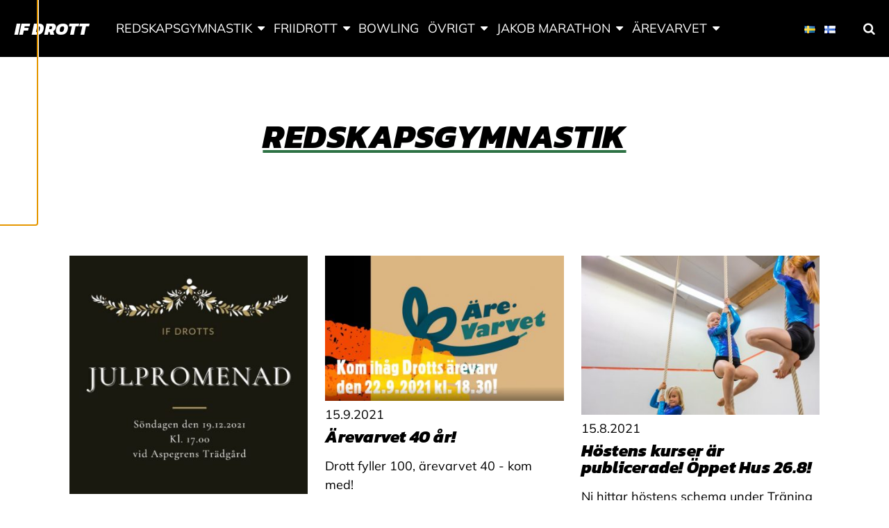

--- FILE ---
content_type: text/html; charset=UTF-8
request_url: https://drott.fi/category/redskapsgymnastik/page/2/
body_size: 15050
content:
<!doctype html>
<html class="no-js" lang="sv-SE">
  <head>
    <meta charset="UTF-8" />
<meta http-equiv="x-ua-compatible" content="ie=edge">
<meta name="viewport" content="width=device-width, initial-scale=1, shrink-to-fit=no">
<meta property="fb:pages" content="150104951685751" />
<title>Kategori: Redskapsgymnastik | Sida 2 | IF Drott</title>

<!-- The SEO Framework av Sybre Waaijer -->
<meta name="robots" content="noindex" />
<link rel="prev" href="https://drott.fi/category/redskapsgymnastik/" />
<link rel="next" href="https://drott.fi/category/redskapsgymnastik/page/3/" />
<meta property="og:type" content="website" />
<meta property="og:locale" content="sv_SE" />
<meta property="og:site_name" content="IF Drott" />
<meta property="og:title" content="Kategori: Redskapsgymnastik | Sida 2 | IF Drott" />
<meta property="og:url" content="https://drott.fi/category/redskapsgymnastik/page/2/" />
<meta property="og:image" content="https://drott.fi/app/uploads/sites/63/2019/01/cropped-drotts-logo-1.png" />
<meta property="og:image:width" content="512" />
<meta property="og:image:height" content="512" />
<meta name="twitter:card" content="summary_large_image" />
<meta name="twitter:title" content="Kategori: Redskapsgymnastik | Sida 2 | IF Drott" />
<meta name="twitter:image" content="https://drott.fi/app/uploads/sites/63/2019/01/cropped-drotts-logo-1.png" />
<script type="application/ld+json">{"@context":"https://schema.org","@graph":[{"@type":"WebSite","@id":"https://drott.fi/#/schema/WebSite","url":"https://drott.fi/","name":"IF Drott","inLanguage":"sv-SE","potentialAction":{"@type":"SearchAction","target":{"@type":"EntryPoint","urlTemplate":"https://drott.fi/search/{search_term_string}/"},"query-input":"required name=search_term_string"},"publisher":{"@type":"Organization","@id":"https://drott.fi/#/schema/Organization","name":"IF Drott","url":"https://drott.fi/","logo":{"@type":"ImageObject","url":"https://drott.fi/app/uploads/sites/63/2019/01/cropped-drotts-logo-1.png","contentUrl":"https://drott.fi/app/uploads/sites/63/2019/01/cropped-drotts-logo-1.png","width":512,"height":512}}},{"@type":"CollectionPage","@id":"https://drott.fi/category/redskapsgymnastik/page/2/","url":"https://drott.fi/category/redskapsgymnastik/page/2/","name":"Kategori: Redskapsgymnastik | Sida 2 | IF Drott","inLanguage":"sv-SE","isPartOf":{"@id":"https://drott.fi/#/schema/WebSite"},"breadcrumb":{"@type":"BreadcrumbList","@id":"https://drott.fi/#/schema/BreadcrumbList","itemListElement":[{"@type":"ListItem","position":1,"item":"https://drott.fi/","name":"IF Drott"},{"@type":"ListItem","position":2,"name":"Kategori: Redskapsgymnastik"}]}}]}</script>
<!-- / The SEO Framework av Sybre Waaijer | 9.59ms meta | 1.23ms boot -->

<link rel="alternate" type="application/rss+xml" title="IF Drott &raquo; Kategoriflöde för Redskapsgymnastik" href="https://drott.fi/category/redskapsgymnastik/feed/" />
<style id='wp-img-auto-sizes-contain-inline-css' type='text/css'>
img:is([sizes=auto i],[sizes^="auto," i]){contain-intrinsic-size:3000px 1500px}
/*# sourceURL=wp-img-auto-sizes-contain-inline-css */
</style>
<link rel='stylesheet' id='sbi_styles-css' href='https://drott.fi/app/plugins/instagram-feed-pro/css/sbi-styles.min.css?ver=6.9.0' type='text/css' media='all' />
<link rel='stylesheet' id='wp-block-library-css' href='https://drott.fi/wp/wp-includes/css/dist/block-library/style.min.css?xyz=sobLQl8dOptdc' type='text/css' media='all' />
<style id='safe-svg-svg-icon-style-inline-css' type='text/css'>
.safe-svg-cover{text-align:center}.safe-svg-cover .safe-svg-inside{display:inline-block;max-width:100%}.safe-svg-cover svg{fill:currentColor;height:100%;max-height:100%;max-width:100%;width:100%}

/*# sourceURL=https://drott.fi/app/plugins/safe-svg/dist/safe-svg-block-frontend.css */
</style>
<link rel='stylesheet' id='mediaelement-css' href='https://drott.fi/wp/wp-includes/js/mediaelement/mediaelementplayer-legacy.min.css?ver=4.2.17' type='text/css' media='all' />
<link rel='stylesheet' id='wp-mediaelement-css' href='https://drott.fi/wp/wp-includes/js/mediaelement/wp-mediaelement.min.css?xyz=sobLQl8dOptdc' type='text/css' media='all' />
<style id='jetpack-sharing-buttons-style-inline-css' type='text/css'>
.jetpack-sharing-buttons__services-list{display:flex;flex-direction:row;flex-wrap:wrap;gap:0;list-style-type:none;margin:5px;padding:0}.jetpack-sharing-buttons__services-list.has-small-icon-size{font-size:12px}.jetpack-sharing-buttons__services-list.has-normal-icon-size{font-size:16px}.jetpack-sharing-buttons__services-list.has-large-icon-size{font-size:24px}.jetpack-sharing-buttons__services-list.has-huge-icon-size{font-size:36px}@media print{.jetpack-sharing-buttons__services-list{display:none!important}}.editor-styles-wrapper .wp-block-jetpack-sharing-buttons{gap:0;padding-inline-start:0}ul.jetpack-sharing-buttons__services-list.has-background{padding:1.25em 2.375em}
/*# sourceURL=https://drott.fi/app/plugins/jetpack/_inc/blocks/sharing-buttons/view.css */
</style>
<link rel='stylesheet' id='wp-gutenberg-backgrounds/block/css-css' href='https://drott.fi/app/plugins/wp-gutenberg-backgrounds/dist/style.css?ver=1768908828' type='text/css' media='all' />
<link rel='stylesheet' id='wp-gutenberg-fsi/block/css-css' href='https://drott.fi/app/plugins/wp-gutenberg-fsi/dist/blocks.style.build.css?ver=1768908828' type='text/css' media='all' />
<link rel='stylesheet' id='wp-gutenberg-postlist/block/css-css' href='https://drott.fi/app/plugins/wp-gutenberg-postlist/dist/style.css?ver=1768908829' type='text/css' media='all' />
<style id='global-styles-inline-css' type='text/css'>
:root{--wp--preset--aspect-ratio--square: 1;--wp--preset--aspect-ratio--4-3: 4/3;--wp--preset--aspect-ratio--3-4: 3/4;--wp--preset--aspect-ratio--3-2: 3/2;--wp--preset--aspect-ratio--2-3: 2/3;--wp--preset--aspect-ratio--16-9: 16/9;--wp--preset--aspect-ratio--9-16: 9/16;--wp--preset--color--black: #000000;--wp--preset--color--cyan-bluish-gray: #abb8c3;--wp--preset--color--white: #ffffff;--wp--preset--color--pale-pink: #f78da7;--wp--preset--color--vivid-red: #cf2e2e;--wp--preset--color--luminous-vivid-orange: #ff6900;--wp--preset--color--luminous-vivid-amber: #fcb900;--wp--preset--color--light-green-cyan: #7bdcb5;--wp--preset--color--vivid-green-cyan: #00d084;--wp--preset--color--pale-cyan-blue: #8ed1fc;--wp--preset--color--vivid-cyan-blue: #0693e3;--wp--preset--color--vivid-purple: #9b51e0;--wp--preset--color--primary: #2d7244;--wp--preset--color--secondary: #ffffff;--wp--preset--color--cta: #7f2851;--wp--preset--color--header: #000000;--wp--preset--color--footer: #2d7244;--wp--preset--color--gray: #d8d8d8;--wp--preset--gradient--vivid-cyan-blue-to-vivid-purple: linear-gradient(135deg,rgb(6,147,227) 0%,rgb(155,81,224) 100%);--wp--preset--gradient--light-green-cyan-to-vivid-green-cyan: linear-gradient(135deg,rgb(122,220,180) 0%,rgb(0,208,130) 100%);--wp--preset--gradient--luminous-vivid-amber-to-luminous-vivid-orange: linear-gradient(135deg,rgb(252,185,0) 0%,rgb(255,105,0) 100%);--wp--preset--gradient--luminous-vivid-orange-to-vivid-red: linear-gradient(135deg,rgb(255,105,0) 0%,rgb(207,46,46) 100%);--wp--preset--gradient--very-light-gray-to-cyan-bluish-gray: linear-gradient(135deg,rgb(238,238,238) 0%,rgb(169,184,195) 100%);--wp--preset--gradient--cool-to-warm-spectrum: linear-gradient(135deg,rgb(74,234,220) 0%,rgb(151,120,209) 20%,rgb(207,42,186) 40%,rgb(238,44,130) 60%,rgb(251,105,98) 80%,rgb(254,248,76) 100%);--wp--preset--gradient--blush-light-purple: linear-gradient(135deg,rgb(255,206,236) 0%,rgb(152,150,240) 100%);--wp--preset--gradient--blush-bordeaux: linear-gradient(135deg,rgb(254,205,165) 0%,rgb(254,45,45) 50%,rgb(107,0,62) 100%);--wp--preset--gradient--luminous-dusk: linear-gradient(135deg,rgb(255,203,112) 0%,rgb(199,81,192) 50%,rgb(65,88,208) 100%);--wp--preset--gradient--pale-ocean: linear-gradient(135deg,rgb(255,245,203) 0%,rgb(182,227,212) 50%,rgb(51,167,181) 100%);--wp--preset--gradient--electric-grass: linear-gradient(135deg,rgb(202,248,128) 0%,rgb(113,206,126) 100%);--wp--preset--gradient--midnight: linear-gradient(135deg,rgb(2,3,129) 0%,rgb(40,116,252) 100%);--wp--preset--font-size--small: 13px;--wp--preset--font-size--medium: 20px;--wp--preset--font-size--large: 36px;--wp--preset--font-size--x-large: 42px;--wp--preset--spacing--20: 0.44rem;--wp--preset--spacing--30: 0.67rem;--wp--preset--spacing--40: 1rem;--wp--preset--spacing--50: 1.5rem;--wp--preset--spacing--60: 2.25rem;--wp--preset--spacing--70: 3.38rem;--wp--preset--spacing--80: 5.06rem;--wp--preset--shadow--natural: 6px 6px 9px rgba(0, 0, 0, 0.2);--wp--preset--shadow--deep: 12px 12px 50px rgba(0, 0, 0, 0.4);--wp--preset--shadow--sharp: 6px 6px 0px rgba(0, 0, 0, 0.2);--wp--preset--shadow--outlined: 6px 6px 0px -3px rgb(255, 255, 255), 6px 6px rgb(0, 0, 0);--wp--preset--shadow--crisp: 6px 6px 0px rgb(0, 0, 0);}:root { --wp--style--global--content-size: 45rem;--wp--style--global--wide-size: 67.5rem; }:where(body) { margin: 0; }.wp-site-blocks > .alignleft { float: left; margin-right: 2em; }.wp-site-blocks > .alignright { float: right; margin-left: 2em; }.wp-site-blocks > .aligncenter { justify-content: center; margin-left: auto; margin-right: auto; }:where(.is-layout-flex){gap: 0.5em;}:where(.is-layout-grid){gap: 0.5em;}.is-layout-flow > .alignleft{float: left;margin-inline-start: 0;margin-inline-end: 2em;}.is-layout-flow > .alignright{float: right;margin-inline-start: 2em;margin-inline-end: 0;}.is-layout-flow > .aligncenter{margin-left: auto !important;margin-right: auto !important;}.is-layout-constrained > .alignleft{float: left;margin-inline-start: 0;margin-inline-end: 2em;}.is-layout-constrained > .alignright{float: right;margin-inline-start: 2em;margin-inline-end: 0;}.is-layout-constrained > .aligncenter{margin-left: auto !important;margin-right: auto !important;}.is-layout-constrained > :where(:not(.alignleft):not(.alignright):not(.alignfull)){max-width: var(--wp--style--global--content-size);margin-left: auto !important;margin-right: auto !important;}.is-layout-constrained > .alignwide{max-width: var(--wp--style--global--wide-size);}body .is-layout-flex{display: flex;}.is-layout-flex{flex-wrap: wrap;align-items: center;}.is-layout-flex > :is(*, div){margin: 0;}body .is-layout-grid{display: grid;}.is-layout-grid > :is(*, div){margin: 0;}body{padding-top: 0px;padding-right: 0px;padding-bottom: 0px;padding-left: 0px;}a:where(:not(.wp-element-button)){text-decoration: underline;}:root :where(.wp-element-button, .wp-block-button__link){background-color: #32373c;border-width: 0;color: #fff;font-family: inherit;font-size: inherit;font-style: inherit;font-weight: inherit;letter-spacing: inherit;line-height: inherit;padding-top: calc(0.667em + 2px);padding-right: calc(1.333em + 2px);padding-bottom: calc(0.667em + 2px);padding-left: calc(1.333em + 2px);text-decoration: none;text-transform: inherit;}.has-black-color{color: var(--wp--preset--color--black) !important;}.has-cyan-bluish-gray-color{color: var(--wp--preset--color--cyan-bluish-gray) !important;}.has-white-color{color: var(--wp--preset--color--white) !important;}.has-pale-pink-color{color: var(--wp--preset--color--pale-pink) !important;}.has-vivid-red-color{color: var(--wp--preset--color--vivid-red) !important;}.has-luminous-vivid-orange-color{color: var(--wp--preset--color--luminous-vivid-orange) !important;}.has-luminous-vivid-amber-color{color: var(--wp--preset--color--luminous-vivid-amber) !important;}.has-light-green-cyan-color{color: var(--wp--preset--color--light-green-cyan) !important;}.has-vivid-green-cyan-color{color: var(--wp--preset--color--vivid-green-cyan) !important;}.has-pale-cyan-blue-color{color: var(--wp--preset--color--pale-cyan-blue) !important;}.has-vivid-cyan-blue-color{color: var(--wp--preset--color--vivid-cyan-blue) !important;}.has-vivid-purple-color{color: var(--wp--preset--color--vivid-purple) !important;}.has-primary-color{color: var(--wp--preset--color--primary) !important;}.has-secondary-color{color: var(--wp--preset--color--secondary) !important;}.has-cta-color{color: var(--wp--preset--color--cta) !important;}.has-header-color{color: var(--wp--preset--color--header) !important;}.has-footer-color{color: var(--wp--preset--color--footer) !important;}.has-gray-color{color: var(--wp--preset--color--gray) !important;}.has-black-background-color{background-color: var(--wp--preset--color--black) !important;}.has-cyan-bluish-gray-background-color{background-color: var(--wp--preset--color--cyan-bluish-gray) !important;}.has-white-background-color{background-color: var(--wp--preset--color--white) !important;}.has-pale-pink-background-color{background-color: var(--wp--preset--color--pale-pink) !important;}.has-vivid-red-background-color{background-color: var(--wp--preset--color--vivid-red) !important;}.has-luminous-vivid-orange-background-color{background-color: var(--wp--preset--color--luminous-vivid-orange) !important;}.has-luminous-vivid-amber-background-color{background-color: var(--wp--preset--color--luminous-vivid-amber) !important;}.has-light-green-cyan-background-color{background-color: var(--wp--preset--color--light-green-cyan) !important;}.has-vivid-green-cyan-background-color{background-color: var(--wp--preset--color--vivid-green-cyan) !important;}.has-pale-cyan-blue-background-color{background-color: var(--wp--preset--color--pale-cyan-blue) !important;}.has-vivid-cyan-blue-background-color{background-color: var(--wp--preset--color--vivid-cyan-blue) !important;}.has-vivid-purple-background-color{background-color: var(--wp--preset--color--vivid-purple) !important;}.has-primary-background-color{background-color: var(--wp--preset--color--primary) !important;}.has-secondary-background-color{background-color: var(--wp--preset--color--secondary) !important;}.has-cta-background-color{background-color: var(--wp--preset--color--cta) !important;}.has-header-background-color{background-color: var(--wp--preset--color--header) !important;}.has-footer-background-color{background-color: var(--wp--preset--color--footer) !important;}.has-gray-background-color{background-color: var(--wp--preset--color--gray) !important;}.has-black-border-color{border-color: var(--wp--preset--color--black) !important;}.has-cyan-bluish-gray-border-color{border-color: var(--wp--preset--color--cyan-bluish-gray) !important;}.has-white-border-color{border-color: var(--wp--preset--color--white) !important;}.has-pale-pink-border-color{border-color: var(--wp--preset--color--pale-pink) !important;}.has-vivid-red-border-color{border-color: var(--wp--preset--color--vivid-red) !important;}.has-luminous-vivid-orange-border-color{border-color: var(--wp--preset--color--luminous-vivid-orange) !important;}.has-luminous-vivid-amber-border-color{border-color: var(--wp--preset--color--luminous-vivid-amber) !important;}.has-light-green-cyan-border-color{border-color: var(--wp--preset--color--light-green-cyan) !important;}.has-vivid-green-cyan-border-color{border-color: var(--wp--preset--color--vivid-green-cyan) !important;}.has-pale-cyan-blue-border-color{border-color: var(--wp--preset--color--pale-cyan-blue) !important;}.has-vivid-cyan-blue-border-color{border-color: var(--wp--preset--color--vivid-cyan-blue) !important;}.has-vivid-purple-border-color{border-color: var(--wp--preset--color--vivid-purple) !important;}.has-primary-border-color{border-color: var(--wp--preset--color--primary) !important;}.has-secondary-border-color{border-color: var(--wp--preset--color--secondary) !important;}.has-cta-border-color{border-color: var(--wp--preset--color--cta) !important;}.has-header-border-color{border-color: var(--wp--preset--color--header) !important;}.has-footer-border-color{border-color: var(--wp--preset--color--footer) !important;}.has-gray-border-color{border-color: var(--wp--preset--color--gray) !important;}.has-vivid-cyan-blue-to-vivid-purple-gradient-background{background: var(--wp--preset--gradient--vivid-cyan-blue-to-vivid-purple) !important;}.has-light-green-cyan-to-vivid-green-cyan-gradient-background{background: var(--wp--preset--gradient--light-green-cyan-to-vivid-green-cyan) !important;}.has-luminous-vivid-amber-to-luminous-vivid-orange-gradient-background{background: var(--wp--preset--gradient--luminous-vivid-amber-to-luminous-vivid-orange) !important;}.has-luminous-vivid-orange-to-vivid-red-gradient-background{background: var(--wp--preset--gradient--luminous-vivid-orange-to-vivid-red) !important;}.has-very-light-gray-to-cyan-bluish-gray-gradient-background{background: var(--wp--preset--gradient--very-light-gray-to-cyan-bluish-gray) !important;}.has-cool-to-warm-spectrum-gradient-background{background: var(--wp--preset--gradient--cool-to-warm-spectrum) !important;}.has-blush-light-purple-gradient-background{background: var(--wp--preset--gradient--blush-light-purple) !important;}.has-blush-bordeaux-gradient-background{background: var(--wp--preset--gradient--blush-bordeaux) !important;}.has-luminous-dusk-gradient-background{background: var(--wp--preset--gradient--luminous-dusk) !important;}.has-pale-ocean-gradient-background{background: var(--wp--preset--gradient--pale-ocean) !important;}.has-electric-grass-gradient-background{background: var(--wp--preset--gradient--electric-grass) !important;}.has-midnight-gradient-background{background: var(--wp--preset--gradient--midnight) !important;}.has-small-font-size{font-size: var(--wp--preset--font-size--small) !important;}.has-medium-font-size{font-size: var(--wp--preset--font-size--medium) !important;}.has-large-font-size{font-size: var(--wp--preset--font-size--large) !important;}.has-x-large-font-size{font-size: var(--wp--preset--font-size--x-large) !important;}
:where(.wp-block-post-template.is-layout-flex){gap: 1.25em;}:where(.wp-block-post-template.is-layout-grid){gap: 1.25em;}
:where(.wp-block-term-template.is-layout-flex){gap: 1.25em;}:where(.wp-block-term-template.is-layout-grid){gap: 1.25em;}
:where(.wp-block-columns.is-layout-flex){gap: 2em;}:where(.wp-block-columns.is-layout-grid){gap: 2em;}
:root :where(.wp-block-pullquote){font-size: 1.5em;line-height: 1.6;}
/*# sourceURL=global-styles-inline-css */
</style>
<link rel='stylesheet' id='cff_carousel_css-css' href='https://drott.fi/app/plugins/cff-extensions/cff-carousel/css/carousel.css?ver=1.2.3' type='text/css' media='all' />
<link rel='stylesheet' id='ctf_styles-css' href='https://drott.fi/app/plugins/custom-twitter-feeds-pro/css/ctf-styles.min.css?ver=2.5.3' type='text/css' media='all' />
<style id='genero-cmp/css-inline-css' type='text/css'>
gds-cmp-modal-dialog{display:none}body.has-gds-cmp-consent--marketing [data-consent-optout=marketing],body.has-gds-cmp-consent--marketing.has-gds-cmp-consent--necessary [data-consent-optout*=marketing][data-consent-optout*=necessary],body.has-gds-cmp-consent--marketing.has-gds-cmp-consent--preferences [data-consent-optout*=marketing][data-consent-optout*=preferences],body.has-gds-cmp-consent--marketing.has-gds-cmp-consent--statistics [data-consent-optout*=marketing][data-consent-optout*=statistics],body.has-gds-cmp-consent--necessary [data-consent-optout=necessary],body.has-gds-cmp-consent--necessary.has-gds-cmp-consent--marketing [data-consent-optout*=necessary][data-consent-optout*=marketing],body.has-gds-cmp-consent--necessary.has-gds-cmp-consent--preferences [data-consent-optout*=necessary][data-consent-optout*=preferences],body.has-gds-cmp-consent--necessary.has-gds-cmp-consent--statistics [data-consent-optout*=necessary][data-consent-optout*=statistics],body.has-gds-cmp-consent--preferences [data-consent-optout=preferences],body.has-gds-cmp-consent--preferences.has-gds-cmp-consent--marketing [data-consent-optout*=preferences][data-consent-optout*=marketing],body.has-gds-cmp-consent--preferences.has-gds-cmp-consent--necessary [data-consent-optout*=preferences][data-consent-optout*=necessary],body.has-gds-cmp-consent--preferences.has-gds-cmp-consent--statistics [data-consent-optout*=preferences][data-consent-optout*=statistics],body.has-gds-cmp-consent--statistics [data-consent-optout=statistics],body.has-gds-cmp-consent--statistics.has-gds-cmp-consent--marketing [data-consent-optout*=statistics][data-consent-optout*=marketing],body.has-gds-cmp-consent--statistics.has-gds-cmp-consent--necessary [data-consent-optout*=statistics][data-consent-optout*=necessary],body.has-gds-cmp-consent--statistics.has-gds-cmp-consent--preferences [data-consent-optout*=statistics][data-consent-optout*=preferences],body:not(.has-gds-cmp-consent--marketing) [data-consent-optin*=marketing],body:not(.has-gds-cmp-consent--necessary) [data-consent-optin*=necessary],body:not(.has-gds-cmp-consent--preferences) [data-consent-optin*=preferences],body:not(.has-gds-cmp-consent--statistics) [data-consent-optin*=statistics]{display:none!important}

/*# sourceURL=https://drott.fi/app/plugins/genero-cmp/dist/main.css */
</style>
<link rel='stylesheet' id='sage/main.css-css' href='https://drott.fi/app/themes/fsi/dist/styles/main_88cb7cc8.css' type='text/css' media='all' />
<style id='sage/main.css-inline-css' type='text/css'>
/**
 * Used by theme.scss
 *
 * Inlined from foundation
 */
/**
 * General color classes.
 */
body {
  background-color: #ffffff !important;
  color: #000000 !important;
}
cite {
  color: #000000;
}
blockquote {
  border-left-color: #000000;
}
blockquote p {
  color: #000000;
}
tbody tr {
  border-bottom-color: rgba(0, 0, 0, 0.1);
}
thead, tbody, tfoot {
  border-color: rgba(0, 0, 0, 0.1);
}
hr, .wp-block-separator {
  border-color: rgba(0, 0, 0, 0.2);
}
.wp-block-genero-instafeed__item {
  background-color: rgba(0, 0, 0, 0.05);
}
.wp-block-genero-instafeed__link:hover, .wp-block-genero-instafeed__link:focus {
  background-color: rgba(0, 0, 0, 0.1);
}
.teaser__readmore, .menu .is-active > a, .dropdown.menu > li.is-active > a, .dropdown.menu .is-active > a, .l-header .menu a.active, .l-header .menu a:hover, .l-header .menu a:focus, a {
  color: #2d7244;
}
.button:not(.wp-color-result), .wp-block-button > .wp-block-button__link, .wp-block-fsi-cta__link {
  background-color: #000000 !important;
  color: #ffffff !important;
}
.button:not(.wp-color-result).has-primary-color, .wp-block-button > .wp-block-button__link.has-primary-color, .wp-block-fsi-cta__link.has-primary-color {
  color: #2d7244 !important;
}
.button:not(.wp-color-result).has-primary-background-color, .wp-block-button > .wp-block-button__link.has-primary-background-color, .wp-block-fsi-cta__link.has-primary-background-color {
  background-color: #2d7244 !important;
}
.button:not(.wp-color-result).has-secondary-color, .wp-block-button > .wp-block-button__link.has-secondary-color, .wp-block-fsi-cta__link.has-secondary-color {
  color: #ffffff !important;
}
.button:not(.wp-color-result).has-secondary-background-color, .wp-block-button > .wp-block-button__link.has-secondary-background-color, .wp-block-fsi-cta__link.has-secondary-background-color {
  background-color: #ffffff !important;
}
.button:not(.wp-color-result).has-cta-color, .wp-block-button > .wp-block-button__link.has-cta-color, .wp-block-fsi-cta__link.has-cta-color {
  color: #7f2851 !important;
}
.button:not(.wp-color-result).has-cta-background-color, .wp-block-button > .wp-block-button__link.has-cta-background-color, .wp-block-fsi-cta__link.has-cta-background-color {
  background-color: #7f2851 !important;
}
.button:not(.wp-color-result).has-footer-color, .wp-block-button > .wp-block-button__link.has-footer-color, .wp-block-fsi-cta__link.has-footer-color {
  color: #2d7244 !important;
}
.button:not(.wp-color-result).has-footer-background-color, .wp-block-button > .wp-block-button__link.has-footer-background-color, .wp-block-fsi-cta__link.has-footer-background-color {
  background-color: #2d7244 !important;
}
.button:not(.wp-color-result).has-header-color, .wp-block-button > .wp-block-button__link.has-header-color, .wp-block-fsi-cta__link.has-header-color {
  color: #000000 !important;
}
.button:not(.wp-color-result).has-header-background-color, .wp-block-button > .wp-block-button__link.has-header-background-color, .wp-block-fsi-cta__link.has-header-background-color {
  background-color: #000000 !important;
}
.button:not(.wp-color-result).has-black-color, .wp-block-button > .wp-block-button__link.has-black-color, .wp-block-fsi-cta__link.has-black-color {
  color: #000000 !important;
}
.button:not(.wp-color-result).has-black-background-color, .wp-block-button > .wp-block-button__link.has-black-background-color, .wp-block-fsi-cta__link.has-black-background-color {
  background-color: #000000 !important;
}
.button:not(.wp-color-result).has-white-color, .wp-block-button > .wp-block-button__link.has-white-color, .wp-block-fsi-cta__link.has-white-color {
  color: #ffffff !important;
}
.button:not(.wp-color-result).has-white-background-color, .wp-block-button > .wp-block-button__link.has-white-background-color, .wp-block-fsi-cta__link.has-white-background-color {
  background-color: #ffffff !important;
}
.button:not(.wp-color-result).has-gray-color, .wp-block-button > .wp-block-button__link.has-gray-color, .wp-block-fsi-cta__link.has-gray-color {
  color: #d8d8d8 !important;
}
.button:not(.wp-color-result).has-gray-background-color, .wp-block-button > .wp-block-button__link.has-gray-background-color, .wp-block-fsi-cta__link.has-gray-background-color {
  background-color: #d8d8d8 !important;
}
.l-header {
  background-color: #000000 !important;
  color: #ffffff !important;
}
.l-header .is-dropdown-submenu, .l-header .search-dropdown {
  background-color: #000000 !important;
  color: #ffffff !important;
}
.l-header .fa-search {
  color: #ffffff;
}
.l-footer--site {
  background-color: #2d7244 !important;
  color: #ffffff !important;
}
.l-header__bar--desktop .secondary_navigation__wrapper {
  background-color: #2d7244 !important;
  color: #ffffff !important;
}
.l-header__bar--desktop .secondary_navigation__wrapper .is-dropdown-submenu {
  background-color: #2d7244 !important;
  color: #ffffff !important;
}
.l-header__bar--desktop .secondary_navigation__wrapper .menu .is-active > a, .l-header__bar--desktop .secondary_navigation__wrapper .dropdown.menu > li.is-active > a, .l-header__bar--desktop .secondary_navigation__wrapper .dropdown.menu .is-active > a, .l-header__bar--desktop .secondary_navigation__wrapper .menu a.active, .l-header__bar--desktop .secondary_navigation__wrapper .menu a:hover, .l-header__bar--desktop .secondary_navigation__wrapper .menu a:focus {
  color: #ffffff !important;
  text-decoration: underline;
}
.wp-block-fsi-cta, .wp-block-cover, .wp-block-cover-image {
  color: #ffffff;
}
h1, .edit-post-visual-editor h1, .h1, .edit-post-visual-editor .h1, h2, .edit-post-visual-editor h2, .h2, .edit-post-visual-editor .h2, .wp-block-cover .wp-block-cover-text, .edit-post-visual-editor .wp-block-cover .wp-block-cover-text, .wp-block-cover-image .wp-block-cover-image-text, .edit-post-visual-editor .wp-block-cover-image .wp-block-cover-image-text {
  text-decoration-color: #2d7244;
}
.page__title::after {
  background-color: #2d7244;
}
[data-background-color="primary"], .has-primary-background-color {
  background-color: #2d7244 !important;
  color: #ffffff !important;
}
[data-background-color="primary"] .site-logo__image svg, .has-primary-background-color .site-logo__image svg {
  fill: #ffffff;
}
[data-background-color="secondary"], .has-secondary-background-color {
  background-color: #ffffff !important;
  color: #000000 !important;
}
[data-background-color="secondary"] .site-logo__image svg, .has-secondary-background-color .site-logo__image svg {
  fill: #000000;
}
[data-background-color="cta"], .has-cta-background-color {
  background-color: #7f2851 !important;
  color: #ffffff !important;
}
[data-background-color="cta"] .site-logo__image svg, .has-cta-background-color .site-logo__image svg {
  fill: #ffffff;
}
[data-background-color="footer"], .has-footer-background-color {
  background-color: #2d7244 !important;
  color: #ffffff !important;
}
[data-background-color="footer"] .site-logo__image svg, .has-footer-background-color .site-logo__image svg {
  fill: #ffffff;
}
[data-background-color="header"], .has-header-background-color {
  background-color: #000000 !important;
  color: #ffffff !important;
}
[data-background-color="header"] .site-logo__image svg, .has-header-background-color .site-logo__image svg {
  fill: #ffffff;
}
[data-background-color="black"], .has-black-background-color {
  background-color: #000000 !important;
  color: #ffffff !important;
}
[data-background-color="black"] .site-logo__image svg, .has-black-background-color .site-logo__image svg {
  fill: #ffffff;
}
[data-background-color="white"], .has-white-background-color {
  background-color: #ffffff !important;
  color: #000000 !important;
}
[data-background-color="white"] .site-logo__image svg, .has-white-background-color .site-logo__image svg {
  fill: #000000;
}
[data-background-color="gray"], .has-gray-background-color {
  background-color: #d8d8d8 !important;
  color: #000000 !important;
}
[data-background-color="gray"] .site-logo__image svg, .has-gray-background-color .site-logo__image svg {
  fill: #000000;
}
.has-primary-color {
  color: #2d7244 !important;
}
.has-secondary-color {
  color: #ffffff !important;
}
.has-cta-color {
  color: #7f2851 !important;
}
.has-footer-color {
  color: #2d7244 !important;
}
.has-header-color {
  color: #000000 !important;
}
.has-black-color {
  color: #000000 !important;
}
.has-white-color {
  color: #ffffff !important;
}
.has-gray-color {
  color: #d8d8d8 !important;
}

/*# sourceURL=sage%2Fmain.css-inline-css */
</style>
<link rel='stylesheet' id='sage/icons.css-css' href='https://drott.fi/app/themes/fsi/dist/styles/icons_88cb7cc8.css' type='text/css' media='all' />
<script type="text/javascript" src="https://drott.fi/wp/wp-includes/js/jquery/jquery.min.js?ver=3.7.1" id="jquery-core-js"></script>
<script type="text/javascript" src="https://drott.fi/wp/wp-includes/js/jquery/jquery-migrate.min.js?ver=3.4.1" id="jquery-migrate-js"></script>
<script type="text/javascript" id="genero-cmp/js-js-extra">
/* <![CDATA[ */
var gdsCmp = {"consents":[{"id":"necessary","label":"N\u00f6dv\u00e4ndig","description":"Dessa cookies hj\u00e4lper oss att m\u00e4ta och optimera v\u00e5r marknadsf\u00f6ring.","necessary":true,"consent":true,"gtmConsentModes":["security_storage"],"wpConsentApiCategory":"functional"},{"id":"preferences","label":"Inst\u00e4llningar","description":"Cookies f\u00f6r inst\u00e4llningar l\u00e5ter en webbplats komma ih\u00e5g information som \u00e4ndrar hur webbplatsen fungerar eller visas. Detta kan t.ex. vara f\u00f6redraget spr\u00e5k eller regionen du befinner dig i.","necessary":false,"consent":false,"gtmConsentModes":["functionality_storage","personalization_storage"],"wpConsentApiCategory":"preferences"},{"id":"statistics","label":"Statistik","description":"F\u00f6r att f\u00f6rb\u00e4ttra v\u00e5r hemsida samlar vi anonym information som \u00e4r till f\u00f6r statistikf\u00f6ring och analyser. Med hj\u00e4lp av dessa cookies kan vi t.ex f\u00f6ja med hur m\u00e5nga bes\u00f6kare sidan har eller hur l\u00e4nge de stannat p\u00e5 sidan. Detta hj\u00e4lper oss att skapa en b\u00e4ttre anv\u00e4ndarupplevelse.","necessary":false,"consent":false,"gtmConsentModes":["analytics_storage"],"wpConsentApiCategory":"statistics"},{"id":"marketing","label":"Marknadsf\u00f6ring","description":"Dessa cookies \u00e4r n\u00f6dv\u00e4ndiga f\u00f6r att sidan skall fungera korrekt.","necessary":false,"consent":false,"gtmConsentModes":["ad_storage","ad_user_data","ad_personalization"],"wpConsentApiCategory":"marketing"}],"necessary_cookies":["wp-settings-","wp-settings-time-","wordpress_test_cookie","wordpress_logged_in_","wordpress_sec_","wp_woocommerce_session_","woocommerce_cart_hash","woocommerce_items_in_cart"]};
//# sourceURL=genero-cmp%2Fjs-js-extra
/* ]]> */
</script>
<script type="text/javascript" id="genero-cmp/js-js-before">
/* <![CDATA[ */
(()=>{"use strict";function e(t){return e="function"==typeof Symbol&&"symbol"==typeof Symbol.iterator?function(e){return typeof e}:function(e){return e&&"function"==typeof Symbol&&e.constructor===Symbol&&e!==Symbol.prototype?"symbol":typeof e},e(t)}function t(t){var n=function(t,n){if("object"!=e(t)||!t)return t;var o=t[Symbol.toPrimitive];if(void 0!==o){var r=o.call(t,n||"default");if("object"!=e(r))return r;throw new TypeError("@@toPrimitive must return a primitive value.")}return("string"===n?String:Number)(t)}(t,"string");return"symbol"==e(n)?n:n+""}function n(e,n,o){return(n=t(n))in e?Object.defineProperty(e,n,{value:o,enumerable:!0,configurable:!0,writable:!0}):e[n]=o,e}function o(e){return e?.constructor===Object}function r(){window.dataLayer=window.dataLayer||[],window.dataLayer.push(arguments),console.debug("gtag",...arguments)}function i(e,t){var n=Object.keys(e);if(Object.getOwnPropertySymbols){var o=Object.getOwnPropertySymbols(e);t&&(o=o.filter((function(t){return Object.getOwnPropertyDescriptor(e,t).enumerable}))),n.push.apply(n,o)}return n}function s(e){for(var t=1;t<arguments.length;t++){var o=null!=arguments[t]?arguments[t]:{};t%2?i(Object(o),!0).forEach((function(t){n(e,t,o[t])})):Object.getOwnPropertyDescriptors?Object.defineProperties(e,Object.getOwnPropertyDescriptors(o)):i(Object(o)).forEach((function(t){Object.defineProperty(e,t,Object.getOwnPropertyDescriptor(o,t))}))}return e}const c="gds-consent",a="necessary",d="marketing",u="statistics";function f(){return function(e){let t={consents:{},version:void 0};try{const n=JSON.parse(decodeURIComponent(e));o(n)&&(o(n.consents)&&(t.consents=n.consents),"number"==typeof n.version&&(t.version=n.version))}catch(n){if("string"==typeof e&&/[0-9](,[01])+/.test(e)){const n=e.split(",");t=s(s({},t),{version:n.shift()||void 0,consents:{[a]:"1"===n.shift(),[u]:"1"===n.shift(),[d]:"1"===n.shift()}})}}return t}(function(e){const t=`; ${document.cookie}`.split(`; ${e}=`);return 2===t.length?t.pop().split(";").shift():null}(c))}function p(){const e=window.gdsCmp.getConsentData(),t={ad_storage:"denied",ad_user_data:"denied",ad_personalization:"denied",analytics_storage:"denied",functionality_storage:"denied",personalization_storage:"denied",security_storage:"granted"};for(const[n,o]of Object.entries(e.consents)){const e=window.gdsCmp?.consents?.find?.((e=>e.id===n));if(e)for(const n of e.gtmConsentModes)t[n]=!0===o?"granted":"denied"}r("consent","update",t),r("set",{consents:t})}function l(){window.fbq&&(window.gdsCmp.hasConsent(d,u)?(window.fbq("consent","grant"),console.debug("meta pixel consent granted")):(window.fbq("consent","revoke"),console.debug("meta pixel consent revoked")))}function b(){window.ttq&&(window.gdsCmp.hasConsent(d,u)?(window.ttq.enableCookie(),console.debug("tiktok enable cookies.")):(window.ttq.disableCookie(),console.debug("tiktok disable cookies.")))}function g(){if(window.wp_set_consent)for(const e of window.gdsCmp.consents)e.wpConsentApiCategory&&window.wp_set_consent(e.wpConsentApiCategory,window.gdsCmp.hasConsent(e.id)?"allow":"deny")}function w(e,t){var n=Object.keys(e);if(Object.getOwnPropertySymbols){var o=Object.getOwnPropertySymbols(e);t&&(o=o.filter((function(t){return Object.getOwnPropertyDescriptor(e,t).enumerable}))),n.push.apply(n,o)}return n}window.gdsCmp=function(e){for(var t=1;t<arguments.length;t++){var o=null!=arguments[t]?arguments[t]:{};t%2?w(Object(o),!0).forEach((function(t){n(e,t,o[t])})):Object.getOwnPropertyDescriptors?Object.defineProperties(e,Object.getOwnPropertyDescriptors(o)):w(Object(o)).forEach((function(t){Object.defineProperty(e,t,Object.getOwnPropertyDescriptor(o,t))}))}return e}({hasConsent:function(...e){const t=window.gdsCmp.getConsentData();return e.every((e=>!0===t.consents?.[e]))},getConsentData:f},window.gdsCmp||{}),r("consent","default",{ad_storage:"denied",ad_user_data:"denied",ad_personalization:"denied",analytics_storage:"denied",functionality_storage:"denied",personalization_storage:"denied",security_storage:"granted"});Object.keys(f().consents).length>0&&function(e=!1){[p,l,b,g].forEach((t=>{e?t():setTimeout(t,0)}))}(!0)})();
//# sourceURL=genero-cmp%2Fjs-js-before
/* ]]> */
</script>
<script type="text/javascript" src="https://drott.fi/app/plugins/genero-cmp/dist/main.js?ver=1768908826" id="genero-cmp/js-js" async="async" data-wp-strategy="async"></script>
<link rel="EditURI" type="application/rsd+xml" title="RSD" href="https://drott.fi/wp/xmlrpc.php?rsd" />
<link rel="icon" href="https://drott.fi/app/uploads/sites/63/2019/01/cropped-drotts-logo-1-32x32.png" sizes="32x32" />
<link rel="icon" href="https://drott.fi/app/uploads/sites/63/2019/01/cropped-drotts-logo-1-192x192.png" sizes="192x192" />
<link rel="apple-touch-icon" href="https://drott.fi/app/uploads/sites/63/2019/01/cropped-drotts-logo-1-180x180.png" />
<meta name="msapplication-TileImage" content="https://drott.fi/app/uploads/sites/63/2019/01/cropped-drotts-logo-1-270x270.png" />

      </head>
  <body class="archive-page paged category category-redskapsgymnastik category-10 paged-2 category-paged-2 wp-theme-fsiresources sticky-footer" data-template="archive.twig">
    <gds-cmp-modal-dialog
    class="cookie-consent"
    aria-labelledby="cc-heading"
    aria-describedby="cc-description"
    persistent
    scroll-lock
    data-cookie-consent-hash="0d7555b001c8bc3a6837585c5cebc0f6"
    id="gds-cmp-modal-dialog"
    data-configs="{&quot;lang&quot;:&quot;sv_SE&quot;,&quot;consents&quot;:[{&quot;id&quot;:&quot;necessary&quot;,&quot;label&quot;:&quot;N\u00f6dv\u00e4ndig&quot;,&quot;description&quot;:&quot;Dessa cookies hj\u00e4lper oss att m\u00e4ta och optimera v\u00e5r marknadsf\u00f6ring.&quot;,&quot;necessary&quot;:true,&quot;consent&quot;:true,&quot;gtmConsentModes&quot;:[&quot;security_storage&quot;],&quot;wpConsentApiCategory&quot;:&quot;functional&quot;},{&quot;id&quot;:&quot;preferences&quot;,&quot;label&quot;:&quot;Inst\u00e4llningar&quot;,&quot;description&quot;:&quot;Cookies f\u00f6r inst\u00e4llningar l\u00e5ter en webbplats komma ih\u00e5g information som \u00e4ndrar hur webbplatsen fungerar eller visas. Detta kan t.ex. vara f\u00f6redraget spr\u00e5k eller regionen du befinner dig i.&quot;,&quot;necessary&quot;:false,&quot;consent&quot;:false,&quot;gtmConsentModes&quot;:[&quot;functionality_storage&quot;,&quot;personalization_storage&quot;],&quot;wpConsentApiCategory&quot;:&quot;preferences&quot;},{&quot;id&quot;:&quot;statistics&quot;,&quot;label&quot;:&quot;Statistik&quot;,&quot;description&quot;:&quot;F\u00f6r att f\u00f6rb\u00e4ttra v\u00e5r hemsida samlar vi anonym information som \u00e4r till f\u00f6r statistikf\u00f6ring och analyser. Med hj\u00e4lp av dessa cookies kan vi t.ex f\u00f6ja med hur m\u00e5nga bes\u00f6kare sidan har eller hur l\u00e4nge de stannat p\u00e5 sidan. Detta hj\u00e4lper oss att skapa en b\u00e4ttre anv\u00e4ndarupplevelse.&quot;,&quot;necessary&quot;:false,&quot;consent&quot;:false,&quot;gtmConsentModes&quot;:[&quot;analytics_storage&quot;],&quot;wpConsentApiCategory&quot;:&quot;statistics&quot;},{&quot;id&quot;:&quot;marketing&quot;,&quot;label&quot;:&quot;Marknadsf\u00f6ring&quot;,&quot;description&quot;:&quot;Dessa cookies \u00e4r n\u00f6dv\u00e4ndiga f\u00f6r att sidan skall fungera korrekt.&quot;,&quot;necessary&quot;:false,&quot;consent&quot;:false,&quot;gtmConsentModes&quot;:[&quot;ad_storage&quot;,&quot;ad_user_data&quot;,&quot;ad_personalization&quot;],&quot;wpConsentApiCategory&quot;:&quot;marketing&quot;}]}"
>
    <h2 id="cc-heading">Cookie-inställningar</h2>
    <p id="cc-description">
        Vi använder cookies för att ge dig en bättre användarupplevelse och personlig service. Genom att samtycka till användningen av cookies kan vi utveckla en ännu bättre tjänst och tillhandahålla innehåll som är intressant för dig. Du har kontroll över dina cookiepreferenser och kan ändra dem när som helst. Läs mer om våra cookies.    </p>

            <div id="cookie-settings" class="cookie-consent__cookies">
            <gds-cmp-accordion>
                                    <gds-cmp-accordion-item>
                        <label slot="label">
                            <input
                                type="checkbox"
                                name="cookie-consent"
                                                                    required
                                                                                                    checked
                                    disabled
                                                                value="necessary"
                            >
                            Nödvändig                        </label>

                        <i slot="icon" class="fa fa-solid fa-chevron-down"></i>
                        <p>Dessa cookies hjälper oss att mäta och optimera vår marknadsföring.</p>
                    </gds-cmp-accordion-item>
                                    <gds-cmp-accordion-item>
                        <label slot="label">
                            <input
                                type="checkbox"
                                name="cookie-consent"
                                                                                                value="preferences"
                            >
                            Inställningar                        </label>

                        <i slot="icon" class="fa fa-solid fa-chevron-down"></i>
                        <p>Cookies för inställningar låter en webbplats komma ihåg information som ändrar hur webbplatsen fungerar eller visas. Detta kan t.ex. vara föredraget språk eller regionen du befinner dig i.</p>
                    </gds-cmp-accordion-item>
                                    <gds-cmp-accordion-item>
                        <label slot="label">
                            <input
                                type="checkbox"
                                name="cookie-consent"
                                                                                                value="statistics"
                            >
                            Statistik                        </label>

                        <i slot="icon" class="fa fa-solid fa-chevron-down"></i>
                        <p>För att förbättra vår hemsida samlar vi anonym information som är till för statistikföring och analyser. Med hjälp av dessa cookies kan vi t.ex föja med hur många besökare sidan har eller hur länge de stannat på sidan. Detta hjälper oss att skapa en bättre användarupplevelse.</p>
                    </gds-cmp-accordion-item>
                                    <gds-cmp-accordion-item>
                        <label slot="label">
                            <input
                                type="checkbox"
                                name="cookie-consent"
                                                                                                value="marketing"
                            >
                            Marknadsföring                        </label>

                        <i slot="icon" class="fa fa-solid fa-chevron-down"></i>
                        <p>Dessa cookies är nödvändiga för att sidan skall fungera korrekt.</p>
                    </gds-cmp-accordion-item>
                            </gds-cmp-accordion>
        </div>
        <div class="wp-block-buttons is-layout-flex cookie-consent__buttons">
        <div class="wp-block-button is-style-outline" id="accept-selected-button">
            <button
                data-cookie-consent-accept-selected
                class="wp-block-button__link"
            >Acceptera utvalda cookies</button>
        </div>

        <div class="wp-block-button is-style-outline">
            <gds-cmp-toggle-button
                persistent
                aria-controls="cookie-settings accept-selected-button"
                class="wp-block-button__link"
            >Redigera cookies</gds-cmp-toggle-button>
        </div>

        <div class="wp-block-button is-style-outline">
            <button
                data-cookie-consent-decline-all
                class="wp-block-button__link"
            >Avvisa alla</button>
        </div>

        <div class="wp-block-button">
            <button
                data-cookie-consent-accept-all
                class="wp-block-button__link"
            >Acceptera alla cookies</button>
        </div>
    </div>
</gds-cmp-modal-dialog>

    <header id="header" class="l-header headroom sticky-footer__header " data-toggler=".active">
      





<div class="l-header__bar--mobile title-bar hide-for-large grid-container">
  <div class="grid-x align-middle">
    <div class="cell auto">
        <a href="https://drott.fi/" class="site-logo site-logo--current" rel="home" aria-label="IF Drott framsida">
  <span class="site-logo__name">IF Drott</span>
    <span class="site-logo__description"></span>
</a>

    </div>

          <div class="cell shrink">
        <ul class=" primary_navigation menu align-right">
      <li class=" primary_navigation__item primary_navigation__item--active active is-active">
      <a href="https://drott.fi/category/redskapsgymnastik/" class=" primary_navigation__link primary_navigation__link--active is-level-1" title="Svenska">
        <img width="16" height="11" src="https://drott.fi/app/plugins/polylang-pro/vendor/wpsyntex/polylang/flags/se.png" alt="Svenska" title="Svenska" />
      </a>
    </li>
      <li class=" primary_navigation__item">
      <a href="https://drott.fi/fi/tervetuloa-drotin-sivuille/" class=" primary_navigation__link is-level-1" title="Suomi">
        <img width="16" height="11" src="https://drott.fi/app/plugins/polylang-pro/vendor/wpsyntex/polylang/flags/fi.png" alt="Suomi" title="Suomi" />
      </a>
    </li>
    <li>
</ul>
      </div>
    
    <div class="cell shrink">
      <button
        id="nav-toggler"
        data-toggler=".active"
        class="l-header__nav-toggle menu-icon"
        type="button"
        data-toggle="primary-menu--mobile nav-toggler header"
      >
        <span></span>
        <span class="show-for-sr">Visa meny</span>
      </button>
    </div>
  </div>
</div>

<div
  id="primary-menu--mobile"
  class="l-header__nav--mobile grid-y grid-margin-y hide-for-large"
  role="navigation"
  data-toggler
  data-animate="slide-in-down slide-out-up fast"
  style="display: none;"
>
  <div class="cell align-middle">
      <ul
    class=" primary_navigation vertical menu accordion-menu cell"
    data-accordion-menu
    data-submenu-toggle="true"
    data-multi-open="false"
  >
                  
  <li class="menu-item menu-item-type-post_type menu-item-object-page menu-item-81 menu-item-has-children primary_navigation__item">
    <a href="https://drott.fi/gymnastik/" class=" primary_navigation__link  is-level-1 ">REDSKAPSGYMNASTIK</a>
          <ul class="menu vertical nested ">
                          
  <li class="menu-item menu-item-type-post_type menu-item-object-page menu-item-318 menu-item-has-children primary_navigation__item">
    <a href="https://drott.fi/gymnastik/traning-2/" class=" primary_navigation__link  is-level-2 ">Träning</a>
          <ul class="menu vertical nested ">
                          
  <li class="menu-item menu-item-type-post_type menu-item-object-page menu-item-329 primary_navigation__item">
    <a href="https://drott.fi/hobbygrupper/" class=" primary_navigation__link  is-level-3 ">Hobbygrupper</a>
      </li>

                          
  <li class="menu-item menu-item-type-post_type menu-item-object-page menu-item-330 primary_navigation__item">
    <a href="https://drott.fi/tavlingsgrupper/" class=" primary_navigation__link  is-level-3 ">Tävlingsgrupper</a>
      </li>

                          
  <li class="menu-item menu-item-type-post_type menu-item-object-page menu-item-1227 primary_navigation__item">
    <a href="https://drott.fi/gruppbeskrivningar/" class=" primary_navigation__link  is-level-3 ">Gruppbeskrivningar</a>
      </li>

                          
  <li class="menu-item menu-item-type-post_type menu-item-object-page menu-item-1204 primary_navigation__item">
    <a href="https://drott.fi/gymnastik/traning-2/markestester/" class=" primary_navigation__link  is-level-3 ">Märkestester</a>
      </li>

              </ul>
      </li>

                          
  <li class="menu-item menu-item-type-post_type menu-item-object-page menu-item-315 primary_navigation__item">
    <a href="https://drott.fi/gymnastik/tavling-2/" class=" primary_navigation__link  is-level-2 ">Tävling</a>
      </li>

                          
  <li class="menu-item menu-item-type-post_type menu-item-object-page menu-item-283 primary_navigation__item">
    <a href="https://drott.fi/gymnastik/anmalan/" class=" primary_navigation__link  is-level-2 ">Anmälning & Avgifter</a>
      </li>

                          
  <li class="menu-item menu-item-type-post_type menu-item-object-page menu-item-3915 primary_navigation__item">
    <a href="https://drott.fi/redskapsgymnastik/" class=" primary_navigation__link  is-level-2 ">Redskapsgymnastik?</a>
      </li>

                          
  <li class="menu-item menu-item-type-post_type menu-item-object-page menu-item-317 primary_navigation__item">
    <a href="https://drott.fi/gymnastik/kontakta-gymnastiken/" class=" primary_navigation__link  is-level-2 ">Kontakta oss!</a>
      </li>

                          
  <li class="menu-item menu-item-type-post_type menu-item-object-page menu-item-316 primary_navigation__item">
    <a href="https://drott.fi/gymnastik/om-oss/" class=" primary_navigation__link  is-level-2 ">Om oss</a>
      </li>

                          
  <li class="menu-item menu-item-type-post_type menu-item-object-page menu-item-342 primary_navigation__item">
    <a href="https://drott.fi/gdpr/" class=" primary_navigation__link  is-level-2 ">GDPR</a>
      </li>

              </ul>
      </li>

                  
  <li class="menu-item menu-item-type-post_type menu-item-object-page menu-item-80 menu-item-has-children primary_navigation__item">
    <a href="https://drott.fi/friidrott/" class=" primary_navigation__link  is-level-1 ">FRIIDROTT</a>
          <ul class="menu vertical nested ">
                          
  <li class="menu-item menu-item-type-post_type menu-item-object-page menu-item-98 menu-item-has-children primary_navigation__item">
    <a href="https://drott.fi/knatte-och-juniorinfo/" class=" primary_navigation__link  is-level-2 ">Träning</a>
          <ul class="menu vertical nested ">
                          
  <li class="menu-item menu-item-type-post_type menu-item-object-page menu-item-736 primary_navigation__item">
    <a href="https://drott.fi/6-7-aringar-fodda-2015-16/" class=" primary_navigation__link  is-level-3 ">6-7 åringar (födda 2019-20)</a>
      </li>

                          
  <li class="menu-item menu-item-type-post_type menu-item-object-page menu-item-742 primary_navigation__item">
    <a href="https://drott.fi/8-9-aringar-fodda-2015-16/" class=" primary_navigation__link  is-level-3 ">8-9 åringar (födda 2017-18)</a>
      </li>

                          
  <li class="menu-item menu-item-type-post_type menu-item-object-page menu-item-743 primary_navigation__item">
    <a href="https://drott.fi/8-9-aringar-fodda-2013-14-2/" class=" primary_navigation__link  is-level-3 ">10-11 åringar (födda 2015-2016)</a>
      </li>

                          
  <li class="menu-item menu-item-type-post_type menu-item-object-page menu-item-752 primary_navigation__item">
    <a href="https://drott.fi/12-13-aringar-fodda-2009-10/" class=" primary_navigation__link  is-level-3 ">12-13 åringar (födda 2013-2014)</a>
      </li>

                          
  <li class="menu-item menu-item-type-post_type menu-item-object-page menu-item-4699 primary_navigation__item">
    <a href="https://drott.fi/16-17-aringar-fodda-2007-08/" class=" primary_navigation__link  is-level-3 ">17-19 åringar (födda 2006-09)</a>
      </li>

                          
  <li class="menu-item menu-item-type-post_type menu-item-object-page menu-item-751 primary_navigation__item">
    <a href="https://drott.fi/14-16-aringar-fodda-2004-06/" class=" primary_navigation__link  is-level-3 ">20-åringar (födda 2005 och tidigare)</a>
      </li>

                          
  <li class="menu-item menu-item-type-post_type menu-item-object-page menu-item-750 primary_navigation__item">
    <a href="https://drott.fi/17-22-aringar-fodda-1997-03/" class=" primary_navigation__link  is-level-3 ">14-16 åringar (födda 2010-12)</a>
      </li>

              </ul>
      </li>

                          
  <li class="menu-item menu-item-type-post_type menu-item-object-page menu-item-241 primary_navigation__item">
    <a href="https://drott.fi/allmant-2/" class=" primary_navigation__link  is-level-2 ">Anmälning &#038; avgifter</a>
      </li>

                          
  <li class="menu-item menu-item-type-post_type menu-item-object-page menu-item-2631 primary_navigation__item">
    <a href="https://drott.fi/tranings-och-tavlingsklader/" class=" primary_navigation__link  is-level-2 ">Tränings- och tävlingskläder</a>
      </li>

                          
  <li class="menu-item menu-item-type-post_type menu-item-object-page menu-item-146 menu-item-has-children primary_navigation__item">
    <a href="https://drott.fi/tavling/" class=" primary_navigation__link  is-level-2 ">Tävling</a>
          <ul class="menu vertical nested ">
                          
  <li class="menu-item menu-item-type-post_type menu-item-object-page menu-item-1010 primary_navigation__item">
    <a href="https://drott.fi/lilla-stafettkarnevalen/" class=" primary_navigation__link  is-level-3 ">Lilla Stafettkarnevalen</a>
      </li>

                          
  <li class="menu-item menu-item-type-post_type menu-item-object-page menu-item-1009 primary_navigation__item">
    <a href="https://drott.fi/distriktstavling-dt/" class=" primary_navigation__link  is-level-3 ">Distriktstävling (DT)</a>
      </li>

                          
  <li class="menu-item menu-item-type-post_type menu-item-object-page menu-item-1266 primary_navigation__item">
    <a href="https://drott.fi/serietavlingar/" class=" primary_navigation__link  is-level-3 ">Serietävlingar</a>
      </li>

                          
  <li class="menu-item menu-item-type-post_type menu-item-object-page menu-item-1702 primary_navigation__item">
    <a href="https://drott.fi/terrangcupen/" class=" primary_navigation__link  is-level-3 ">Terrängcupen</a>
      </li>

                          
  <li class="menu-item menu-item-type-post_type menu-item-object-page menu-item-701 primary_navigation__item">
    <a href="https://drott.fi/resultat/" class=" primary_navigation__link  is-level-3 ">Resultat</a>
      </li>

                          
  <li class="menu-item menu-item-type-post_type menu-item-object-page menu-item-162 primary_navigation__item">
    <a href="https://drott.fi/statistik/" class=" primary_navigation__link  is-level-3 ">Statistik</a>
      </li>

              </ul>
      </li>

                          
  <li class="menu-item menu-item-type-post_type menu-item-object-page menu-item-1735 primary_navigation__item">
    <a href="https://drott.fi/sommarjobb/" class=" primary_navigation__link  is-level-2 ">Sommarjobb 2025</a>
      </li>

                          
  <li class="menu-item menu-item-type-post_type menu-item-object-page menu-item-931 primary_navigation__item">
    <a href="https://drott.fi/reseersattningar/" class=" primary_navigation__link  is-level-2 ">Reseersättningar &#038; stipendier</a>
      </li>

                          
  <li class="menu-item menu-item-type-post_type menu-item-object-page menu-item-899 primary_navigation__item">
    <a href="https://drott.fi/arets-friidrottare/" class=" primary_navigation__link  is-level-2 ">Årets friidrottare</a>
      </li>

                          
  <li class="menu-item menu-item-type-post_type menu-item-object-page menu-item-912 primary_navigation__item">
    <a href="https://drott.fi/veteraner/" class=" primary_navigation__link  is-level-2 ">Veteraner</a>
      </li>

                          
  <li class="menu-item menu-item-type-post_type menu-item-object-page menu-item-811 primary_navigation__item">
    <a href="https://drott.fi/gdpr-2/" class=" primary_navigation__link  is-level-2 ">GDPR</a>
      </li>

                          
  <li class="menu-item menu-item-type-post_type menu-item-object-page menu-item-818 menu-item-has-children primary_navigation__item">
    <a href="https://drott.fi/kontakt/" class=" primary_navigation__link  is-level-2 ">Kontakta oss</a>
          <ul class="menu vertical nested ">
                          
  <li class="menu-item menu-item-type-post_type menu-item-object-page menu-item-905 primary_navigation__item">
    <a href="https://drott.fi/knatteradet/" class=" primary_navigation__link  is-level-3 ">Knatterådet</a>
      </li>

              </ul>
      </li>

              </ul>
      </li>

                  
  <li class="menu-item menu-item-type-post_type menu-item-object-page menu-item-84 primary_navigation__item">
    <a href="https://drott.fi/bowling/" class=" primary_navigation__link  is-level-1 ">BOWLING</a>
      </li>

                  
  <li class="menu-item menu-item-type-post_type menu-item-object-page menu-item-173 menu-item-has-children primary_navigation__item">
    <a href="https://drott.fi/ovrigt/" class=" primary_navigation__link  is-level-1 ">ÖVRIGT</a>
          <ul class="menu vertical nested ">
                          
  <li class="menu-item menu-item-type-post_type menu-item-object-page menu-item-186 primary_navigation__item">
    <a href="https://drott.fi/allmant/" class=" primary_navigation__link  is-level-2 ">Historia</a>
      </li>

                          
  <li class="menu-item menu-item-type-post_type menu-item-object-page menu-item-199 primary_navigation__item">
    <a href="https://drott.fi/styrelsen/" class=" primary_navigation__link  is-level-2 ">Styrelsen</a>
      </li>

                          
  <li class="menu-item menu-item-type-post_type menu-item-object-page menu-item-197 primary_navigation__item">
    <a href="https://drott.fi/stadgar/" class=" primary_navigation__link  is-level-2 ">Stadgar</a>
      </li>

                          
  <li class="menu-item menu-item-type-post_type menu-item-object-page menu-item-198 primary_navigation__item">
    <a href="https://drott.fi/arsberattelser/" class=" primary_navigation__link  is-level-2 ">Årsberättelser</a>
      </li>

                          
  <li class="menu-item menu-item-type-post_type menu-item-object-page menu-item-177 primary_navigation__item">
    <a href="https://drott.fi/premieringar/" class=" primary_navigation__link  is-level-2 ">Premieringar</a>
      </li>

              </ul>
      </li>

                  
  <li class="menu-item menu-item-type-post_type menu-item-object-page menu-item-857 menu-item-has-children primary_navigation__item">
    <a href="https://drott.fi/jakob-marathon/" class=" primary_navigation__link  is-level-1 ">JAKOB MARATHON</a>
          <ul class="menu vertical nested ">
                          
  <li class="menu-item menu-item-type-post_type menu-item-object-page menu-item-1133 primary_navigation__item">
    <a href="https://drott.fi/anmalning/" class=" primary_navigation__link  is-level-2 ">Anmälning</a>
      </li>

                          
  <li class="menu-item menu-item-type-post_type menu-item-object-page menu-item-869 primary_navigation__item">
    <a href="https://drott.fi/rutterna/" class=" primary_navigation__link  is-level-2 ">Rutter och tidtabeller</a>
      </li>

                          
  <li class="menu-item menu-item-type-post_type menu-item-object-page menu-item-993 primary_navigation__item">
    <a href="https://drott.fi/tidigare-segrare/" class=" primary_navigation__link  is-level-2 ">Resultat och fotografier</a>
      </li>

                          
  <li class="menu-item menu-item-type-post_type menu-item-object-page menu-item-983 primary_navigation__item">
    <a href="https://drott.fi/organisation-2/" class=" primary_navigation__link  is-level-2 ">Organisation</a>
      </li>

              </ul>
      </li>

                  
  <li class="menu-item menu-item-type-post_type menu-item-object-page menu-item-959 menu-item-has-children primary_navigation__item">
    <a href="https://drott.fi/arevarvet/" class=" primary_navigation__link  is-level-1 ">ÄREVARVET</a>
          <ul class="menu vertical nested ">
                          
  <li class="menu-item menu-item-type-post_type menu-item-object-page menu-item-963 primary_navigation__item">
    <a href="https://drott.fi/organisation/" class=" primary_navigation__link  is-level-2 ">Organisation</a>
      </li>

              </ul>
      </li>

        <li class="menu-item primary_navigation__item">
      <form method="get" id="search-form-mobile" action="https://drott.fi//" role="search">
  <div class="input-group">
    <label for="s-mobile" class="show-for-sr">Sök</label>
    <input type="text" class="input-group-field" name="s" value="" id="s-mobile" placeholder="Sök &hellip;" />
    <div class="input-group-button">
      <button type="submit" class="submit button has-primary-background-color" id="searchsubmit-mobile">
        <i class="fa fa-search" aria-hidden="true" title="Sök"></i>
        <span class="show-for-sr">Sök</span>
      </button>
    </div>
  </div>
</form>
    </li>
  </ul>

  </div>
</div>

<div class="l-header__bar--desktop show-for-large" role="navigation">
  <div class="grid-container">
    <div class="grid-x grid-padding-x align-middle align-justify  primary_navigation__wrapper">
      <div class="cell shrink">
          <a href="https://drott.fi/" class="site-logo site-logo--current" rel="home" aria-label="IF Drott framsida">
  <span class="site-logo__name">IF Drott</span>
    <span class="site-logo__description"></span>
</a>

      </div>
      <div class="cell shrink">
        <div class="l-header__nav--desktop">
            <ul class=" primary_navigation dropdown menu" data-dropdown-menu>
                  
  <li class="menu-item menu-item-type-post_type menu-item-object-page menu-item-81 menu-item-has-children primary_navigation__item">
    <a href="https://drott.fi/gymnastik/" class=" primary_navigation__link  is-level-1 ">REDSKAPSGYMNASTIK</a>
          <ul class="menu vertical nested ">
                          
  <li class="menu-item menu-item-type-post_type menu-item-object-page menu-item-318 menu-item-has-children primary_navigation__item">
    <a href="https://drott.fi/gymnastik/traning-2/" class=" primary_navigation__link  is-level-2 ">Träning</a>
          <ul class="menu vertical nested ">
                          
  <li class="menu-item menu-item-type-post_type menu-item-object-page menu-item-329 primary_navigation__item">
    <a href="https://drott.fi/hobbygrupper/" class=" primary_navigation__link  is-level-3 ">Hobbygrupper</a>
      </li>

                          
  <li class="menu-item menu-item-type-post_type menu-item-object-page menu-item-330 primary_navigation__item">
    <a href="https://drott.fi/tavlingsgrupper/" class=" primary_navigation__link  is-level-3 ">Tävlingsgrupper</a>
      </li>

                          
  <li class="menu-item menu-item-type-post_type menu-item-object-page menu-item-1227 primary_navigation__item">
    <a href="https://drott.fi/gruppbeskrivningar/" class=" primary_navigation__link  is-level-3 ">Gruppbeskrivningar</a>
      </li>

                          
  <li class="menu-item menu-item-type-post_type menu-item-object-page menu-item-1204 primary_navigation__item">
    <a href="https://drott.fi/gymnastik/traning-2/markestester/" class=" primary_navigation__link  is-level-3 ">Märkestester</a>
      </li>

              </ul>
      </li>

                          
  <li class="menu-item menu-item-type-post_type menu-item-object-page menu-item-315 primary_navigation__item">
    <a href="https://drott.fi/gymnastik/tavling-2/" class=" primary_navigation__link  is-level-2 ">Tävling</a>
      </li>

                          
  <li class="menu-item menu-item-type-post_type menu-item-object-page menu-item-283 primary_navigation__item">
    <a href="https://drott.fi/gymnastik/anmalan/" class=" primary_navigation__link  is-level-2 ">Anmälning & Avgifter</a>
      </li>

                          
  <li class="menu-item menu-item-type-post_type menu-item-object-page menu-item-3915 primary_navigation__item">
    <a href="https://drott.fi/redskapsgymnastik/" class=" primary_navigation__link  is-level-2 ">Redskapsgymnastik?</a>
      </li>

                          
  <li class="menu-item menu-item-type-post_type menu-item-object-page menu-item-317 primary_navigation__item">
    <a href="https://drott.fi/gymnastik/kontakta-gymnastiken/" class=" primary_navigation__link  is-level-2 ">Kontakta oss!</a>
      </li>

                          
  <li class="menu-item menu-item-type-post_type menu-item-object-page menu-item-316 primary_navigation__item">
    <a href="https://drott.fi/gymnastik/om-oss/" class=" primary_navigation__link  is-level-2 ">Om oss</a>
      </li>

                          
  <li class="menu-item menu-item-type-post_type menu-item-object-page menu-item-342 primary_navigation__item">
    <a href="https://drott.fi/gdpr/" class=" primary_navigation__link  is-level-2 ">GDPR</a>
      </li>

              </ul>
      </li>

                  
  <li class="menu-item menu-item-type-post_type menu-item-object-page menu-item-80 menu-item-has-children primary_navigation__item">
    <a href="https://drott.fi/friidrott/" class=" primary_navigation__link  is-level-1 ">FRIIDROTT</a>
          <ul class="menu vertical nested ">
                          
  <li class="menu-item menu-item-type-post_type menu-item-object-page menu-item-98 menu-item-has-children primary_navigation__item">
    <a href="https://drott.fi/knatte-och-juniorinfo/" class=" primary_navigation__link  is-level-2 ">Träning</a>
          <ul class="menu vertical nested ">
                          
  <li class="menu-item menu-item-type-post_type menu-item-object-page menu-item-736 primary_navigation__item">
    <a href="https://drott.fi/6-7-aringar-fodda-2015-16/" class=" primary_navigation__link  is-level-3 ">6-7 åringar (födda 2019-20)</a>
      </li>

                          
  <li class="menu-item menu-item-type-post_type menu-item-object-page menu-item-742 primary_navigation__item">
    <a href="https://drott.fi/8-9-aringar-fodda-2015-16/" class=" primary_navigation__link  is-level-3 ">8-9 åringar (födda 2017-18)</a>
      </li>

                          
  <li class="menu-item menu-item-type-post_type menu-item-object-page menu-item-743 primary_navigation__item">
    <a href="https://drott.fi/8-9-aringar-fodda-2013-14-2/" class=" primary_navigation__link  is-level-3 ">10-11 åringar (födda 2015-2016)</a>
      </li>

                          
  <li class="menu-item menu-item-type-post_type menu-item-object-page menu-item-752 primary_navigation__item">
    <a href="https://drott.fi/12-13-aringar-fodda-2009-10/" class=" primary_navigation__link  is-level-3 ">12-13 åringar (födda 2013-2014)</a>
      </li>

                          
  <li class="menu-item menu-item-type-post_type menu-item-object-page menu-item-4699 primary_navigation__item">
    <a href="https://drott.fi/16-17-aringar-fodda-2007-08/" class=" primary_navigation__link  is-level-3 ">17-19 åringar (födda 2006-09)</a>
      </li>

                          
  <li class="menu-item menu-item-type-post_type menu-item-object-page menu-item-751 primary_navigation__item">
    <a href="https://drott.fi/14-16-aringar-fodda-2004-06/" class=" primary_navigation__link  is-level-3 ">20-åringar (födda 2005 och tidigare)</a>
      </li>

                          
  <li class="menu-item menu-item-type-post_type menu-item-object-page menu-item-750 primary_navigation__item">
    <a href="https://drott.fi/17-22-aringar-fodda-1997-03/" class=" primary_navigation__link  is-level-3 ">14-16 åringar (födda 2010-12)</a>
      </li>

              </ul>
      </li>

                          
  <li class="menu-item menu-item-type-post_type menu-item-object-page menu-item-241 primary_navigation__item">
    <a href="https://drott.fi/allmant-2/" class=" primary_navigation__link  is-level-2 ">Anmälning &#038; avgifter</a>
      </li>

                          
  <li class="menu-item menu-item-type-post_type menu-item-object-page menu-item-2631 primary_navigation__item">
    <a href="https://drott.fi/tranings-och-tavlingsklader/" class=" primary_navigation__link  is-level-2 ">Tränings- och tävlingskläder</a>
      </li>

                          
  <li class="menu-item menu-item-type-post_type menu-item-object-page menu-item-146 menu-item-has-children primary_navigation__item">
    <a href="https://drott.fi/tavling/" class=" primary_navigation__link  is-level-2 ">Tävling</a>
          <ul class="menu vertical nested ">
                          
  <li class="menu-item menu-item-type-post_type menu-item-object-page menu-item-1010 primary_navigation__item">
    <a href="https://drott.fi/lilla-stafettkarnevalen/" class=" primary_navigation__link  is-level-3 ">Lilla Stafettkarnevalen</a>
      </li>

                          
  <li class="menu-item menu-item-type-post_type menu-item-object-page menu-item-1009 primary_navigation__item">
    <a href="https://drott.fi/distriktstavling-dt/" class=" primary_navigation__link  is-level-3 ">Distriktstävling (DT)</a>
      </li>

                          
  <li class="menu-item menu-item-type-post_type menu-item-object-page menu-item-1266 primary_navigation__item">
    <a href="https://drott.fi/serietavlingar/" class=" primary_navigation__link  is-level-3 ">Serietävlingar</a>
      </li>

                          
  <li class="menu-item menu-item-type-post_type menu-item-object-page menu-item-1702 primary_navigation__item">
    <a href="https://drott.fi/terrangcupen/" class=" primary_navigation__link  is-level-3 ">Terrängcupen</a>
      </li>

                          
  <li class="menu-item menu-item-type-post_type menu-item-object-page menu-item-701 primary_navigation__item">
    <a href="https://drott.fi/resultat/" class=" primary_navigation__link  is-level-3 ">Resultat</a>
      </li>

                          
  <li class="menu-item menu-item-type-post_type menu-item-object-page menu-item-162 primary_navigation__item">
    <a href="https://drott.fi/statistik/" class=" primary_navigation__link  is-level-3 ">Statistik</a>
      </li>

              </ul>
      </li>

                          
  <li class="menu-item menu-item-type-post_type menu-item-object-page menu-item-1735 primary_navigation__item">
    <a href="https://drott.fi/sommarjobb/" class=" primary_navigation__link  is-level-2 ">Sommarjobb 2025</a>
      </li>

                          
  <li class="menu-item menu-item-type-post_type menu-item-object-page menu-item-931 primary_navigation__item">
    <a href="https://drott.fi/reseersattningar/" class=" primary_navigation__link  is-level-2 ">Reseersättningar &#038; stipendier</a>
      </li>

                          
  <li class="menu-item menu-item-type-post_type menu-item-object-page menu-item-899 primary_navigation__item">
    <a href="https://drott.fi/arets-friidrottare/" class=" primary_navigation__link  is-level-2 ">Årets friidrottare</a>
      </li>

                          
  <li class="menu-item menu-item-type-post_type menu-item-object-page menu-item-912 primary_navigation__item">
    <a href="https://drott.fi/veteraner/" class=" primary_navigation__link  is-level-2 ">Veteraner</a>
      </li>

                          
  <li class="menu-item menu-item-type-post_type menu-item-object-page menu-item-811 primary_navigation__item">
    <a href="https://drott.fi/gdpr-2/" class=" primary_navigation__link  is-level-2 ">GDPR</a>
      </li>

                          
  <li class="menu-item menu-item-type-post_type menu-item-object-page menu-item-818 menu-item-has-children primary_navigation__item">
    <a href="https://drott.fi/kontakt/" class=" primary_navigation__link  is-level-2 ">Kontakta oss</a>
          <ul class="menu vertical nested ">
                          
  <li class="menu-item menu-item-type-post_type menu-item-object-page menu-item-905 primary_navigation__item">
    <a href="https://drott.fi/knatteradet/" class=" primary_navigation__link  is-level-3 ">Knatterådet</a>
      </li>

              </ul>
      </li>

              </ul>
      </li>

                  
  <li class="menu-item menu-item-type-post_type menu-item-object-page menu-item-84 primary_navigation__item">
    <a href="https://drott.fi/bowling/" class=" primary_navigation__link  is-level-1 ">BOWLING</a>
      </li>

                  
  <li class="menu-item menu-item-type-post_type menu-item-object-page menu-item-173 menu-item-has-children primary_navigation__item">
    <a href="https://drott.fi/ovrigt/" class=" primary_navigation__link  is-level-1 ">ÖVRIGT</a>
          <ul class="menu vertical nested ">
                          
  <li class="menu-item menu-item-type-post_type menu-item-object-page menu-item-186 primary_navigation__item">
    <a href="https://drott.fi/allmant/" class=" primary_navigation__link  is-level-2 ">Historia</a>
      </li>

                          
  <li class="menu-item menu-item-type-post_type menu-item-object-page menu-item-199 primary_navigation__item">
    <a href="https://drott.fi/styrelsen/" class=" primary_navigation__link  is-level-2 ">Styrelsen</a>
      </li>

                          
  <li class="menu-item menu-item-type-post_type menu-item-object-page menu-item-197 primary_navigation__item">
    <a href="https://drott.fi/stadgar/" class=" primary_navigation__link  is-level-2 ">Stadgar</a>
      </li>

                          
  <li class="menu-item menu-item-type-post_type menu-item-object-page menu-item-198 primary_navigation__item">
    <a href="https://drott.fi/arsberattelser/" class=" primary_navigation__link  is-level-2 ">Årsberättelser</a>
      </li>

                          
  <li class="menu-item menu-item-type-post_type menu-item-object-page menu-item-177 primary_navigation__item">
    <a href="https://drott.fi/premieringar/" class=" primary_navigation__link  is-level-2 ">Premieringar</a>
      </li>

              </ul>
      </li>

                  
  <li class="menu-item menu-item-type-post_type menu-item-object-page menu-item-857 menu-item-has-children primary_navigation__item">
    <a href="https://drott.fi/jakob-marathon/" class=" primary_navigation__link  is-level-1 ">JAKOB MARATHON</a>
          <ul class="menu vertical nested ">
                          
  <li class="menu-item menu-item-type-post_type menu-item-object-page menu-item-1133 primary_navigation__item">
    <a href="https://drott.fi/anmalning/" class=" primary_navigation__link  is-level-2 ">Anmälning</a>
      </li>

                          
  <li class="menu-item menu-item-type-post_type menu-item-object-page menu-item-869 primary_navigation__item">
    <a href="https://drott.fi/rutterna/" class=" primary_navigation__link  is-level-2 ">Rutter och tidtabeller</a>
      </li>

                          
  <li class="menu-item menu-item-type-post_type menu-item-object-page menu-item-993 primary_navigation__item">
    <a href="https://drott.fi/tidigare-segrare/" class=" primary_navigation__link  is-level-2 ">Resultat och fotografier</a>
      </li>

                          
  <li class="menu-item menu-item-type-post_type menu-item-object-page menu-item-983 primary_navigation__item">
    <a href="https://drott.fi/organisation-2/" class=" primary_navigation__link  is-level-2 ">Organisation</a>
      </li>

              </ul>
      </li>

                  
  <li class="menu-item menu-item-type-post_type menu-item-object-page menu-item-959 menu-item-has-children primary_navigation__item">
    <a href="https://drott.fi/arevarvet/" class=" primary_navigation__link  is-level-1 ">ÄREVARVET</a>
          <ul class="menu vertical nested ">
                          
  <li class="menu-item menu-item-type-post_type menu-item-object-page menu-item-963 primary_navigation__item">
    <a href="https://drott.fi/organisation/" class=" primary_navigation__link  is-level-2 ">Organisation</a>
      </li>

              </ul>
      </li>

      </ul>

        </div>
      </div>
              <div class="cell auto" style="min-width: 89px;">
          <ul class=" primary_navigation menu align-right">
      <li class=" primary_navigation__item primary_navigation__item--active active is-active">
      <a href="https://drott.fi/category/redskapsgymnastik/" class=" primary_navigation__link primary_navigation__link--active is-level-1" title="Svenska">
        <img width="16" height="11" src="https://drott.fi/app/plugins/polylang-pro/vendor/wpsyntex/polylang/flags/se.png" alt="Svenska" title="Svenska" />
      </a>
    </li>
      <li class=" primary_navigation__item">
      <a href="https://drott.fi/fi/tervetuloa-drotin-sivuille/" class=" primary_navigation__link is-level-1" title="Suomi">
        <img width="16" height="11" src="https://drott.fi/app/plugins/polylang-pro/vendor/wpsyntex/polylang/flags/fi.png" alt="Suomi" title="Suomi" />
      </a>
    </li>
    <li>
</ul>
        </div>
            <div class="cell shrink">
        <button type="button" aria-label="Sök" data-toggle="search-dropdown">
          <i class="fa fa-search" aria-hidden="true" title="Sök"></i>
          <span class="show-for-sr">Sök</span>
        </button>
        <div class="dropdown-pane search-dropdown" id="search-dropdown" data-dropdown data-auto-focus="true">
          <form method="get" id="search-form-desktop" action="https://drott.fi//" role="search">
  <div class="input-group">
    <label for="s-desktop" class="show-for-sr">Sök</label>
    <input type="text" class="input-group-field" name="s" value="" id="s-desktop" placeholder="Sök &hellip;" />
    <div class="input-group-button">
      <button type="submit" class="submit button has-primary-background-color" id="searchsubmit-desktop">
        <i class="fa fa-search" aria-hidden="true" title="Sök"></i>
        <span class="show-for-sr">Sök</span>
      </button>
    </div>
  </div>
</form>
        </div>
      </div>
    </div>
  </div>

  </div>
    </header>

    <div class="sticky-footer__content">
      <div role="document">
        <section id="content" role="main" class="l-content-wrapper fade-in is-animating">
                    <div class="page page--archive page--type-category archive grid-container grid-container-padded" id="archive-10">
    <div class="grid-x grid-margin-x grid-margin-y">
                    <article class="page__term cell grid-x align-center">
          <div class="cell auto">
            <div class="page__content-wrapper grid-x grid-margin-x grid-margin-y">
                                <div class="page__title-wrapper cell">
            <h1 class="page__title">Redskapsgymnastik</h1>
          </div>
                                            <div class="page__content cell">
                                      
                                        
                                  </div>
                                        </div><!-- .page__content-wrapper -->
          </div><!-- .cell.auto -->
        </article>
      
                              <section class="page__listing cell" id="page__listing">
              <div class="wp-block-genero-postlist alignwide">
    
    
          <div class="wp-block-genero-postlist__list grid-x grid-margin-x grid-margin-y js-masonry" data-masonry-options='{"percentPosition": true, "itemSelector": ".wp-block-genero-postlist__item", "columnWidth": ".wp-block-genero-postlist__item.large-4"}'>
                                  
        <div class="cell wp-block-genero-postlist__item medium-8 large-4">
            <article class="teaser teaser--post" id="teaser-3456">
    <a class="teaser__link" href="https://drott.fi/drotts-julpromenad-19-12-2020-i-hamnskogen/" aria-label="Skrivet 13.12.2021. Drotts julpromenad 19.12.2021 i Aspegrens Trädgård" aria-describedby="teaser-3456-excerpt">
              <div class="teaser__image">
                                    <img width="839" height="839" src="https://drott.fi/app/uploads/sites/63/2021/12/julpromenad-2021.jpg" class="attachment-full size-full" alt="" loading="lazy" sizes="auto, (max-width: 500px) 100vw, (max-width: 950px) calc(8 / 12 * 100vw), (max-width: 1100px) calc(4 / 12 * 100vw), calc(4 / 12 * 1100px)" decoding="async" srcset="https://drott.fi/app/uploads/sites/63/2021/12/julpromenad-2021-120x120.jpg 120w, https://drott.fi/app/uploads/sites/63/2021/12/julpromenad-2021-150x150.jpg 150w, https://drott.fi/app/uploads/sites/63/2021/12/julpromenad-2021-300x300.jpg 300w, https://drott.fi/app/uploads/sites/63/2021/12/julpromenad-2021-400x400.jpg 400w, https://drott.fi/app/uploads/sites/63/2021/12/julpromenad-2021-540x540.jpg 540w, https://drott.fi/app/uploads/sites/63/2021/12/julpromenad-2021-768x768.jpg 768w, https://drott.fi/app/uploads/sites/63/2021/12/julpromenad-2021.jpg 839w" />
                              </div>
            <div class="teaser__content-wrapper">
                              <div class="teaser__date">
              13.12.2021
            </div>
                                                        <h2 class="teaser__title h5" id="teaser-3456-title">Drotts julpromenad 19.12.2021 i Aspegrens Trädgård</h2>
                                                                                      <div class="teaser__content">
              <p class="teaser__excerpt" id="teaser-3456-excerpt">Julfesten ordnas som vandring vid Aspegrens Trädgård med start kl 17</p>
                                                <p class="teaser__readmore" aria-label="Läs inlägget Drotts julpromenad 19.12.2021 i Aspegrens Trädgård">Läs inlägget</p>
                                          </div>
                  
                                </div>
    </a>
  </article>
        </div>
                              
        <div class="cell wp-block-genero-postlist__item medium-8 large-4">
            <article class="teaser teaser--post" id="teaser-3246">
    <a class="teaser__link" href="https://drott.fi/3246/" aria-label="Skrivet 15.9.2021. Ärevarvet 40 år!" aria-describedby="teaser-3246-excerpt">
              <div class="teaser__image">
                                    <img width="1483" height="900" src="https://drott.fi/app/uploads/sites/63/2021/09/arevarvet-40b.jpg" class="attachment-full size-full" alt="" loading="lazy" sizes="auto, (max-width: 500px) 100vw, (max-width: 950px) calc(8 / 12 * 100vw), (max-width: 1100px) calc(4 / 12 * 100vw), calc(4 / 12 * 1100px)" decoding="async" srcset="https://drott.fi/app/uploads/sites/63/2021/09/arevarvet-40b-120x73.jpg 120w, https://drott.fi/app/uploads/sites/63/2021/09/arevarvet-40b-300x182.jpg 300w, https://drott.fi/app/uploads/sites/63/2021/09/arevarvet-40b-400x243.jpg 400w, https://drott.fi/app/uploads/sites/63/2021/09/arevarvet-40b-659x400.jpg 659w, https://drott.fi/app/uploads/sites/63/2021/09/arevarvet-40b-768x466.jpg 768w, https://drott.fi/app/uploads/sites/63/2021/09/arevarvet-40b-810x492.jpg 810w, https://drott.fi/app/uploads/sites/63/2021/09/arevarvet-40b.jpg 1483w" />
                              </div>
            <div class="teaser__content-wrapper">
                              <div class="teaser__date">
              15.9.2021
            </div>
                                                        <h2 class="teaser__title h5" id="teaser-3246-title">Ärevarvet 40 år!</h2>
                                                                                      <div class="teaser__content">
              <p class="teaser__excerpt" id="teaser-3246-excerpt">Drott fyller 100, ärevarvet 40 - kom med!</p>
                                                <p class="teaser__readmore" aria-label="Läs inlägget Ärevarvet 40 år!">Läs inlägget</p>
                                          </div>
                  
                                </div>
    </a>
  </article>
        </div>
                              
        <div class="cell wp-block-genero-postlist__item medium-8 large-4">
            <article class="teaser teaser--post" id="teaser-3127">
    <a class="teaser__link" href="https://drott.fi/hostens-kurser-ar-publicerade-oppet-hus-27-8-2/" aria-label="Skrivet 15.8.2021. Höstens kurser är publicerade! Öppet Hus 26.8!" aria-describedby="teaser-3127-excerpt">
              <div class="teaser__image">
                                    <img width="1280" height="853" src="https://drott.fi/app/uploads/sites/63/2020/03/thumbnail-20190814-esk-1988.jpg" class="attachment-full size-full" alt="" loading="lazy" sizes="auto, (max-width: 500px) 100vw, (max-width: 950px) calc(8 / 12 * 100vw), (max-width: 1100px) calc(4 / 12 * 100vw), calc(4 / 12 * 1100px)" decoding="async" srcset="https://drott.fi/app/uploads/sites/63/2020/03/thumbnail-20190814-esk-1988-120x80.jpg 120w, https://drott.fi/app/uploads/sites/63/2020/03/thumbnail-20190814-esk-1988-300x200.jpg 300w, https://drott.fi/app/uploads/sites/63/2020/03/thumbnail-20190814-esk-1988-335x223.jpg 335w, https://drott.fi/app/uploads/sites/63/2020/03/thumbnail-20190814-esk-1988-400x267.jpg 400w, https://drott.fi/app/uploads/sites/63/2020/03/thumbnail-20190814-esk-1988-600x400.jpg 600w, https://drott.fi/app/uploads/sites/63/2020/03/thumbnail-20190814-esk-1988-768x512.jpg 768w, https://drott.fi/app/uploads/sites/63/2020/03/thumbnail-20190814-esk-1988-810x540.jpg 810w, https://drott.fi/app/uploads/sites/63/2020/03/thumbnail-20190814-esk-1988.jpg 1280w" />
                              </div>
            <div class="teaser__content-wrapper">
                              <div class="teaser__date">
              15.8.2021
            </div>
                                                        <h2 class="teaser__title h5" id="teaser-3127-title">Höstens kurser är publicerade! Öppet Hus 26.8!</h2>
                                                                                      <div class="teaser__content">
              <p class="teaser__excerpt" id="teaser-3127-excerpt">Ni hittar höstens schema under Träning här på hemsidan. Vi håller öppet hus torsdagen den 26 augusti i Idrottsgården bollsal. Kom och prova på!
Meillä on avoimet ovet torstain 26 elokuuta Urheilutalon pallosalissa. Tule tutustumaan!</p>
                                                <p class="teaser__readmore" aria-label="Läs inlägget Höstens kurser är publicerade! Öppet Hus 26.8!">Läs inlägget</p>
                                          </div>
                  
                                </div>
    </a>
  </article>
        </div>
                              
        <div class="cell wp-block-genero-postlist__item medium-8 large-4">
            <article class="teaser teaser--post" id="teaser-3000">
    <a class="teaser__link" href="https://drott.fi/talkogang-behovs-22-7-till-jakob-marathon/" aria-label="Skrivet 14.6.2021. Talkogäng behövs till Jakob Marathon 22.7" aria-describedby="teaser-3000-excerpt">
              <div class="teaser__image">
                                    <img width="644" height="643" src="https://drott.fi/app/uploads/sites/63/2021/04/jakob-maraton-2021.jpg" class="attachment-full size-full" alt="" loading="lazy" sizes="auto, (max-width: 500px) 100vw, (max-width: 950px) calc(8 / 12 * 100vw), (max-width: 1100px) calc(4 / 12 * 100vw), calc(4 / 12 * 1100px)" decoding="async" srcset="https://drott.fi/app/uploads/sites/63/2021/04/jakob-maraton-2021-120x120.jpg 120w, https://drott.fi/app/uploads/sites/63/2021/04/jakob-maraton-2021-150x150.jpg 150w, https://drott.fi/app/uploads/sites/63/2021/04/jakob-maraton-2021-300x300.jpg 300w, https://drott.fi/app/uploads/sites/63/2021/04/jakob-maraton-2021-400x400.jpg 400w, https://drott.fi/app/uploads/sites/63/2021/04/jakob-maraton-2021-401x400.jpg 401w, https://drott.fi/app/uploads/sites/63/2021/04/jakob-maraton-2021-541x540.jpg 541w, https://drott.fi/app/uploads/sites/63/2021/04/jakob-maraton-2021.jpg 644w" />
                              </div>
            <div class="teaser__content-wrapper">
                              <div class="teaser__date">
              14.6.2021
            </div>
                                                        <h2 class="teaser__title h5" id="teaser-3000-title">Talkogäng behövs till Jakob Marathon 22.7</h2>
                                                                                      <div class="teaser__content">
              <p class="teaser__excerpt" id="teaser-3000-excerpt">Drott  arrangerar Jakob Marathon torsdag 22.7 och gymnastiksektionen sköter om  trafikvakt tillsammans med bowlare, vätskestationen vid Aspegrens  Trädgård samt bortstädning efteråt. Både roligt och viktigt att ställa upp, vi behöver åtm 35 funktionärer - både vuxna och gymnaster. Tack på förhand! Länk till anmälning hittar du här.</p>
                                                <p class="teaser__readmore" aria-label="Läs inlägget Talkogäng behövs till Jakob Marathon 22.7">Läs inlägget</p>
                                          </div>
                  
                                </div>
    </a>
  </article>
        </div>
                              
        <div class="cell wp-block-genero-postlist__item medium-8 large-4">
            <article class="teaser teaser--post" id="teaser-2917">
    <a class="teaser__link" href="https://drott.fi/drott-traningslager-i-kuortane-12-13-6/" aria-label="Skrivet 16.5.2021. Drott träningsläger i Kuortane 12-13.6" aria-describedby="teaser-2917-excerpt">
              <div class="teaser__image">
                                    <img width="997" height="368" src="https://drott.fi/app/uploads/sites/63/2021/05/kuortane-voimistelusali.jpg" class="attachment-full size-full" alt="" loading="lazy" sizes="auto, (max-width: 500px) 100vw, (max-width: 950px) calc(8 / 12 * 100vw), (max-width: 1100px) calc(4 / 12 * 100vw), calc(4 / 12 * 1100px)" decoding="async" srcset="https://drott.fi/app/uploads/sites/63/2021/05/kuortane-voimistelusali-120x44.jpg 120w, https://drott.fi/app/uploads/sites/63/2021/05/kuortane-voimistelusali-300x111.jpg 300w, https://drott.fi/app/uploads/sites/63/2021/05/kuortane-voimistelusali-400x148.jpg 400w, https://drott.fi/app/uploads/sites/63/2021/05/kuortane-voimistelusali-768x283.jpg 768w, https://drott.fi/app/uploads/sites/63/2021/05/kuortane-voimistelusali-810x299.jpg 810w, https://drott.fi/app/uploads/sites/63/2021/05/kuortane-voimistelusali.jpg 997w" />
                              </div>
            <div class="teaser__content-wrapper">
                              <div class="teaser__date">
              16.5.2021
            </div>
                                                        <h2 class="teaser__title h5" id="teaser-2917-title">Drott träningsläger i Kuortane 12-13.6</h2>
                                                                                      <div class="teaser__content">
              <p class="teaser__excerpt" id="teaser-2917-excerpt">Välkommen med på Drotts träningsläger i Kuortane! Vi tränar 2 gånger på lördag och 2 gånger på söndag. Lägret slutar på söndag ca kl 17. Sista anmälningsdag 30.5</p>
                                                <p class="teaser__readmore" aria-label="Läs inlägget Drott träningsläger i Kuortane 12-13.6">Läs inlägget</p>
                                          </div>
                  
                                </div>
    </a>
  </article>
        </div>
                              
        <div class="cell wp-block-genero-postlist__item medium-8 large-4">
            <article class="teaser teaser--post" id="teaser-2857">
    <a class="teaser__link" href="https://drott.fi/valkommen-med-pa-redskapsgymnastiklager-2/" aria-label="Skrivet 7.5.2021. Välkommen på redskapsgymnastikläger!" aria-describedby="teaser-2857-excerpt">
              <div class="teaser__image">
                                    <img width="1280" height="853" src="https://drott.fi/app/uploads/sites/63/2020/03/hobby-hopp.jpg" class="attachment-full size-full" alt="" loading="lazy" sizes="auto, (max-width: 500px) 100vw, (max-width: 950px) calc(8 / 12 * 100vw), (max-width: 1100px) calc(4 / 12 * 100vw), calc(4 / 12 * 1100px)" decoding="async" srcset="https://drott.fi/app/uploads/sites/63/2020/03/hobby-hopp-120x80.jpg 120w, https://drott.fi/app/uploads/sites/63/2020/03/hobby-hopp-300x200.jpg 300w, https://drott.fi/app/uploads/sites/63/2020/03/hobby-hopp-335x223.jpg 335w, https://drott.fi/app/uploads/sites/63/2020/03/hobby-hopp-400x267.jpg 400w, https://drott.fi/app/uploads/sites/63/2020/03/hobby-hopp-600x400.jpg 600w, https://drott.fi/app/uploads/sites/63/2020/03/hobby-hopp-768x512.jpg 768w, https://drott.fi/app/uploads/sites/63/2020/03/hobby-hopp-810x540.jpg 810w, https://drott.fi/app/uploads/sites/63/2020/03/hobby-hopp.jpg 1280w" />
                              </div>
            <div class="teaser__content-wrapper">
                              <div class="teaser__date">
              7.5.2021
            </div>
                                                        <h2 class="teaser__title h5" id="teaser-2857-title">Välkommen på redskapsgymnastikläger!</h2>
                                                                                      <div class="teaser__content">
              <p class="teaser__excerpt" id="teaser-2857-excerpt">IF Drott arrangerar gymnastikläger för alla barn i åldern 7-13 som vill lära sig grunderna i akrobatik, klättra, balansera och röra på sig! Lägren är inomhus i Drotts egen gymnastiksal  vid Idrottsgården. Inga förkunskaper behövs och alla läger är till för både pojkar och flickor.</p>
                                                <p class="teaser__readmore" aria-label="Läs inlägget Välkommen på redskapsgymnastikläger!">Läs inlägget</p>
                                          </div>
                  
                                </div>
    </a>
  </article>
        </div>
                              
        <div class="cell wp-block-genero-postlist__item medium-8 large-4">
            <article class="teaser teaser--post" id="teaser-2708">
    <a class="teaser__link" href="https://drott.fi/drotts-varmote-den-25-3-2021-kl-19-via-distans-teams/" aria-label="Skrivet 18.3.2021. Drotts vårmöte den 25.3.2021 kl. 19 via distans (Teams)" aria-describedby="teaser-2708-excerpt">
              <div class="teaser__image">
                                    <img width="960" height="481" src="https://drott.fi/app/uploads/sites/63/2019/11/klubba.jpg" class="attachment-full size-full" alt="" loading="lazy" sizes="auto, (max-width: 500px) 100vw, (max-width: 950px) calc(8 / 12 * 100vw), (max-width: 1100px) calc(4 / 12 * 100vw), calc(4 / 12 * 1100px)" decoding="async" srcset="https://drott.fi/app/uploads/sites/63/2019/11/klubba-120x60.jpg 120w, https://drott.fi/app/uploads/sites/63/2019/11/klubba-300x150.jpg 300w, https://drott.fi/app/uploads/sites/63/2019/11/klubba-400x200.jpg 400w, https://drott.fi/app/uploads/sites/63/2019/11/klubba-768x385.jpg 768w, https://drott.fi/app/uploads/sites/63/2019/11/klubba-810x406.jpg 810w, https://drott.fi/app/uploads/sites/63/2019/11/klubba.jpg 960w" />
                              </div>
            <div class="teaser__content-wrapper">
                              <div class="teaser__date">
              18.3.2021
            </div>
                                                        <h2 class="teaser__title h5" id="teaser-2708-title">Drotts vårmöte den 25.3.2021 kl. 19 via distans (Teams)</h2>
                                                                                      <div class="teaser__content">
              <p class="teaser__excerpt" id="teaser-2708-excerpt">Drotts vårmöte hålls torsdagen den 25.03.2021 kl. 19:00 på distans via Teams. Anmälningar till leif@jbb.fi senast den 24.3.2021. Välkomna.</p>
                                                <p class="teaser__readmore" aria-label="Läs inlägget Drotts vårmöte den 25.3.2021 kl. 19 via distans (Teams)">Läs inlägget</p>
                                          </div>
                  
                                </div>
    </a>
  </article>
        </div>
                              
        <div class="cell wp-block-genero-postlist__item medium-8 large-4">
            <article class="teaser teaser--post" id="teaser-2649">
    <a class="teaser__link" href="https://drott.fi/voltgrop-till-drott-stod-var-insamlig-genom-att-salja-eller-kopa-wc-och-hushallspapper/" aria-label="Skrivet 14.3.2021. Voltgrop till Drott – stöd vår insamlig genom att sälja eller köpa WC- och hushållspapper" aria-describedby="teaser-2649-excerpt">
              <div class="teaser__image">
                                    <img width="900" height="497" src="https://drott.fi/app/uploads/sites/63/2021/03/voltgrop-ritning.png" class="attachment-full size-full" alt="" loading="lazy" sizes="auto, (max-width: 500px) 100vw, (max-width: 950px) calc(8 / 12 * 100vw), (max-width: 1100px) calc(4 / 12 * 100vw), calc(4 / 12 * 1100px)" decoding="async" srcset="https://drott.fi/app/uploads/sites/63/2021/03/voltgrop-ritning-120x66.png 120w, https://drott.fi/app/uploads/sites/63/2021/03/voltgrop-ritning-300x166.png 300w, https://drott.fi/app/uploads/sites/63/2021/03/voltgrop-ritning-400x221.png 400w, https://drott.fi/app/uploads/sites/63/2021/03/voltgrop-ritning-724x400.png 724w, https://drott.fi/app/uploads/sites/63/2021/03/voltgrop-ritning-768x424.png 768w, https://drott.fi/app/uploads/sites/63/2021/03/voltgrop-ritning-810x447.png 810w, https://drott.fi/app/uploads/sites/63/2021/03/voltgrop-ritning.png 900w" />
                              </div>
            <div class="teaser__content-wrapper">
                              <div class="teaser__date">
              14.3.2021
            </div>
                                                        <h2 class="teaser__title h5" id="teaser-2649-title">Voltgrop till Drott – stöd vår insamlig genom att sälja eller köpa WC- och hushållspapper</h2>
                                                                                      <div class="teaser__content">
              <p class="teaser__excerpt" id="teaser-2649-excerpt">Drott bygger en voltgrop till sina gymnaster! Stöd vår insamling genom att sälja eller köpa WC- och hushållspapper</p>
                                                <p class="teaser__readmore" aria-label="Läs inlägget Voltgrop till Drott – stöd vår insamlig genom att sälja eller köpa WC- och hushållspapper">Läs inlägget</p>
                                          </div>
                  
                                </div>
    </a>
  </article>
        </div>
                              
        <div class="cell wp-block-genero-postlist__item medium-8 large-4">
            <article class="teaser teaser--post" id="teaser-2579">
    <a class="teaser__link" href="https://drott.fi/kpo-supporter-2/" aria-label="Skrivet 2.3.2021. KPO-supporter" aria-describedby="teaser-2579-excerpt">
              <div class="teaser__image">
                                    <img width="1080" height="1080" src="https://drott.fi/app/uploads/sites/63/2021/03/kpo2021.jpeg" class="attachment-full size-full" alt="" loading="lazy" sizes="auto, (max-width: 500px) 100vw, (max-width: 950px) calc(8 / 12 * 100vw), (max-width: 1100px) calc(4 / 12 * 100vw), calc(4 / 12 * 1100px)" decoding="async" srcset="https://drott.fi/app/uploads/sites/63/2021/03/kpo2021-120x120.jpeg 120w, https://drott.fi/app/uploads/sites/63/2021/03/kpo2021-150x150.jpeg 150w, https://drott.fi/app/uploads/sites/63/2021/03/kpo2021-300x300.jpeg 300w, https://drott.fi/app/uploads/sites/63/2021/03/kpo2021-400x400.jpeg 400w, https://drott.fi/app/uploads/sites/63/2021/03/kpo2021-540x540.jpeg 540w, https://drott.fi/app/uploads/sites/63/2021/03/kpo2021-768x768.jpeg 768w, https://drott.fi/app/uploads/sites/63/2021/03/kpo2021.jpeg 1080w" />
                              </div>
            <div class="teaser__content-wrapper">
                              <div class="teaser__date">
              2.3.2021
            </div>
                                                        <h2 class="teaser__title h5" id="teaser-2579-title">KPO-supporter</h2>
                                                                                      <div class="teaser__content">
              <p class="teaser__excerpt" id="teaser-2579-excerpt">Stöd Drott - anmäl dig till KPO:s Supporterverksamhet 2021, det kostar ingenting!</p>
                                                <p class="teaser__readmore" aria-label="Läs inlägget KPO-supporter">Läs inlägget</p>
                                          </div>
                  
                                </div>
    </a>
  </article>
        </div>
                              
        <div class="cell wp-block-genero-postlist__item medium-8 large-4">
            <article class="teaser teaser--post" id="teaser-2481">
    <a class="teaser__link" href="https://drott.fi/fsg-traningslager-i-kuortane-9-10-1-2021/" aria-label="Skrivet 9.12.2020. Vi fortsätter träna i små grupper" aria-describedby="teaser-2481-excerpt">
              <div class="teaser__image">
                                    <img width="1280" height="853" src="https://drott.fi/app/uploads/sites/63/2020/03/sara-handstaende.jpg" class="attachment-full size-full" alt="" loading="lazy" sizes="auto, (max-width: 500px) 100vw, (max-width: 950px) calc(8 / 12 * 100vw), (max-width: 1100px) calc(4 / 12 * 100vw), calc(4 / 12 * 1100px)" decoding="async" srcset="https://drott.fi/app/uploads/sites/63/2020/03/sara-handstaende-120x80.jpg 120w, https://drott.fi/app/uploads/sites/63/2020/03/sara-handstaende-300x200.jpg 300w, https://drott.fi/app/uploads/sites/63/2020/03/sara-handstaende-335x223.jpg 335w, https://drott.fi/app/uploads/sites/63/2020/03/sara-handstaende-400x267.jpg 400w, https://drott.fi/app/uploads/sites/63/2020/03/sara-handstaende-600x400.jpg 600w, https://drott.fi/app/uploads/sites/63/2020/03/sara-handstaende-768x512.jpg 768w, https://drott.fi/app/uploads/sites/63/2020/03/sara-handstaende-810x540.jpg 810w, https://drott.fi/app/uploads/sites/63/2020/03/sara-handstaende.jpg 1280w" />
                              </div>
            <div class="teaser__content-wrapper">
                              <div class="teaser__date">
              9.12.2020
            </div>
                                                        <h2 class="teaser__title h5" id="teaser-2481-title">Vi fortsätter träna i små grupper</h2>
                                                                                      <div class="teaser__content">
              <p class="teaser__excerpt" id="teaser-2481-excerpt">Vi fortsätter träna i små grupper. Föräldrar ombeds vänta utanför simhallen. Tränaren informerar om möjliga förändringar som sker.</p>
                                                <p class="teaser__readmore" aria-label="Läs inlägget Vi fortsätter träna i små grupper">Läs inlägget</p>
                                          </div>
                  
                                </div>
    </a>
  </article>
        </div>
          </div>

                </div>
          </section>
        
                              <div class="page__listing_pager cell">
              
    <ul class="pager pagination" role="navigation">
    <li class="pager__item pager__item--previous pagination-previous ">
              <a href="https://drott.fi/category/redskapsgymnastik/" class="pager__link">Föregående</a>
          </li>
          <li class="pager__item https://drott.fi/category/redskapsgymnastik/">
                  <a href="https://drott.fi/category/redskapsgymnastik/" class="pager__link page-number page-numbers">1</a>
              </li>
          <li class="pager__item pager__item--current">
                  <span class="current">2</span>
              </li>
          <li class="pager__item https://drott.fi/category/redskapsgymnastik/page/3/">
                  <a href="https://drott.fi/category/redskapsgymnastik/page/3/" class="pager__link page-number page-numbers">3</a>
              </li>
          <li class="pager__item https://drott.fi/category/redskapsgymnastik/page/4/">
                  <a href="https://drott.fi/category/redskapsgymnastik/page/4/" class="pager__link page-number page-numbers">4</a>
              </li>
        <li class="pager__item pager__item--next pagination-next ">
              <a href="https://drott.fi/category/redskapsgymnastik/page/3/" class="pager__link">Nästa</a>
          </li>
  </ul>
            </div>
                  
          </div><!-- .grid-x -->
      </div><!-- .page -->
                </section>
      </div>

    </div>

    <div class="sticky-footer__footer">
      <footer id="footer" role="contentinfo">
        
  <div class="l-footer l-footer--site">
    <div class="grid-container grid-container-padded">
      <div class="grid-x grid-margin-x grid-margin-y align-justify">
                  <div class="cell small-12 medium-6 large-3 footer__panel-1">
            <p><strong>IF Drott</strong><br />Herrholmsgatan 18<br />68600 JAKOBSTAD<br />FO-nr <span id="_ctl0_cphSisalto_lblytunnus">0368450-8</span></p><p>Jakob Marathon<br />jakob.marathon@gmail.com</p>
          </div>
                  <div class="cell small-12 medium-6 large-3 footer__panel-2">
            <p><strong>Gymnastik<br /></strong>Träningsutrymme: <br />Idrottsgården<br />Pedersesplanaden 8<br />68620 Jakobstad</p><p>e-post gymnastik: <br />infodrott@gmail.com</p><p>FB: Drott Gymnastik<br />Instagram: drottgymnastik</p>
          </div>
                  <div class="cell small-12 medium-6 large-3 footer__panel-3">
            <p><strong>Friidrott</strong><br />Tellus: Pederesplanaden 6<br />Centralplan: Pinnonäsgatan 15</p><p>e-post friidrott:<br />knatte.drott@gmail.com</p><p>FB: <a href="https://www.facebook.com/groups/140234709335255/?ref=bookmarks" target="_blank" rel="noopener">IF Drott - Friidrott</a><br />Instagram: @ifdrottfriidrott  #ifdrottfriidrott</p>
          </div>
                  <div class="cell small-12 medium-6 large-3 footer__panel-4">
            
          </div>
              </div>
    </div>
  </div>
          
      <div class="l-footer l-footer--global">
      <div class="grid-container grid-container-padded">
        <div class="grid-x grid-margin-x grid-margin-y align-justify">
                      <div class="cell small-12 medium-6 large-3">
              <p>Den här hemsidan är uppbyggd med hjälp av Finland Svenska<br />
Idrotts servicepaket för digitala tjänster.</p>

            </div>
                      <div class="cell small-12 medium-6 large-3">
              <p>Behöver din förening en ny<br />
webbsida? Ta kontakt med<br />
support@idrott.fi</p>

            </div>
                      <div class="cell small-12 medium-6 large-3">
              <p>Besök oss på <a href="https://www.idrott.fi">www.idrott.fi</a></p>

            </div>
                      <div class="cell small-12 medium-6 large-3">
              <p><a href="https://www.idrott.fi"><img loading="lazy" decoding="async" class="alignnone size-full wp-image-131" src="https://idrott.fi/app/uploads/sites/16/2018/06/idrottfi.png" alt="idrott.fi" width="598" height="66" srcset="https://drott.fi/app/uploads/sites/16/2018/06/idrottfi-120x13.png 120w, https://drott.fi/app/uploads/sites/16/2018/06/idrottfi-300x33.png 300w, https://drott.fi/app/uploads/sites/16/2018/06/idrottfi-400x44.png 400w, https://drott.fi/app/uploads/sites/16/2018/06/idrottfi.png 598w" sizes="auto, (max-width: 598px) 100vw, 598px" /></a></p>

            </div>
                  </div>
      </div>
    </div>
        </footer>
    </div>
    <script type="speculationrules">
{"prefetch":[{"source":"document","where":{"and":[{"href_matches":"/*"},{"not":{"href_matches":["/wp/wp-*.php","/wp/wp-admin/*","/app/uploads/sites/63/*","/app/*","/app/plugins/*","/app/themes/fsi/resources/*","/*\\?(.+)"]}},{"not":{"selector_matches":"a[rel~=\"nofollow\"]"}},{"not":{"selector_matches":".no-prefetch, .no-prefetch a"}}]},"eagerness":"conservative"}]}
</script>
<!-- Social Wall JS -->
<script type="text/javascript">

</script>
<!-- Custom Feeds for Instagram JS -->
<script type="text/javascript">
var sbiajaxurl = "https://drott.fi/wp/wp-admin/admin-ajax.php";

</script>
<script type="text/javascript" src="https://drott.fi/app/plugins/cff-extensions/cff-carousel/js/carousel.js?ver=1.2.3" id="cff_carousel_js-js"></script>
<script type="text/javascript" id="pll_cookie_script-js-after">
/* <![CDATA[ */
(function() {
				var expirationDate = new Date();
				expirationDate.setTime( expirationDate.getTime() + 31536000 * 1000 );
				document.cookie = "pll_language=sv; expires=" + expirationDate.toUTCString() + "; path=/; secure; SameSite=Lax";
			}());

//# sourceURL=pll_cookie_script-js-after
/* ]]> */
</script>
<script type="text/javascript" src="https://drott.fi/app/themes/fsi/dist/scripts/vendor_88cb7cc8.js?xyz=sobLQl8dOptdc" id="sage/vendor.js-js"></script>
<script type="text/javascript" id="sage/main.js-js-extra">
/* <![CDATA[ */
var Sage = {"language":"sv_SE","gmap_api_key":"AIzaSyCAMHHADuidMptj9VTUA6QmnF13StG8AtY","l10n":{"close":"St\u00e4ng","loading":"Laddar...","previous":"F\u00f6reg\u00e5ende","next":"N\u00e4sta","counter":"%curr% av %total%","image_not_loaded":"\u003Ca href=\"%url%\"\u003EBilden\u003C/a\u003E kan inte laddas","content_not_loaded":"\u003Ca href=\"%url%\"\u003EInneh\u00e5llet\u003C/a\u003E kan inte laddas"}};
//# sourceURL=sage%2Fmain.js-js-extra
/* ]]> */
</script>
<script type="text/javascript" async="async" src="https://drott.fi/app/themes/fsi/dist/scripts/main_88cb7cc8.js" id="sage/main.js-js"></script>
<script type="text/javascript" src="https://drott.fi/wp/wp-includes/js/imagesloaded.min.js?ver=5.0.0" id="imagesloaded-js"></script>
<script type="text/javascript" src="https://drott.fi/wp/wp-includes/js/masonry.min.js?ver=4.2.2" id="masonry-js"></script>
<script data-gds-cmp-consent="preferences" type="text/plain">

</script>

  </body>
</html>
